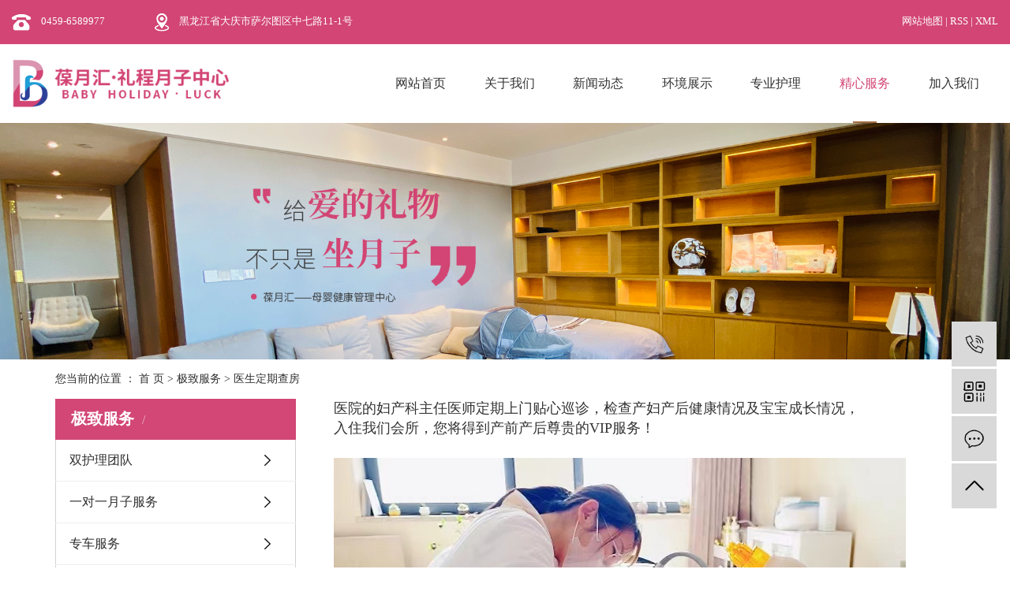

--- FILE ---
content_type: text/html;charset=utf-8
request_url: http://www.dqbyh.com/about_p2/sjysdqcf8b8.html
body_size: 6422
content:
<!DOCTYPE html>
<html lang="zh-CN">
<head>
    <meta charset="utf-8">
    <meta http-equiv="X-UA-Compatible" content="IE=edge">
    <title>医生定期查房-大庆葆月汇礼程母婴服务有限公司</title>
    <meta name="keywords" content="医生定期查房"/>
    <meta name="description" content="医院的妇产科主任医师定期上门贴心巡诊，检查产妇产后健康情况及宝宝成长情况，入住我们会所，您将得到产前产后尊贵的VIP服务！"/>
    <meta name="viewport" content="width=device-width, initial-scale=1, maximum-scale=1, user-scalable=no">
    <link rel="shortcut icon" type="image/x-icon" href="http://www.dqbyh.com/"/>
    <link rel="stylesheet" href="http://www.dqbyh.com/template/default/assets/css/bootstrap.min.css">
    
    <link rel="stylesheet" href="http://www.dqbyh.com/template/default/assets/css/app.css">
    <link rel="stylesheet" href="http://www.dqbyh.com/template/default/assets/css/main.css">
    <script src="http://www.dqbyh.com/template/default/assets/js/jquery.min.js"></script>
    <script>
    var config = {
        homeUrl: 'http://www.dqbyh.com/',
                copyCode: 0,
        isVisitor: 1
    }
</script>
<script src="http://www.dqbyh.com/template/default/assets/js/app.js"></script>
<meta name="baidu-site-verification" content="code-LIOmZ36NKi" />
<meta name="baidu-site-verification" content="code-Co4XW3Qc72" />
<script>
var _hmt = _hmt || [];
(function() {
  var hm = document.createElement("script");
  hm.src = "https://hm.baidu.com/hm.js?0bc765974dafbef5d0d8ab90dda2df16";
  var s = document.getElementsByTagName("script")[0]; 
  s.parentNode.insertBefore(hm, s);
})();
</script>

<script type='text/javascript'>
    (function(m, ei, q, i, a, j, s) {
        m[i] = m[i] || function() {
            (m[i].a = m[i].a || []).push(arguments)
        };
        j = ei.createElement(q),
            s = ei.getElementsByTagName(q)[0];
        j.async = true;
        j.charset = 'UTF-8';
        j.src = 'https://static.meiqia.com/dist/meiqia.js?_=t';
        s.parentNode.insertBefore(j, s);
    })(window, document, 'script', '_MEIQIA');
    _MEIQIA('entId', 216683);
</script></head>
<body>
<div class="xymob-head visible-sm visible-xs">
    <div class="xymob-head-box">
        <div class="xymob-logo">
            <h1><a href="http://www.dqbyh.com/"><img src="http://www.dqbyh.com/data/upload/202407/20240725140400_714.png" /></a></h1>
        </div>
        <div class="xymob-navbtn">
            <span></span>
        </div>
        <div class="xymob-search-btn"><i class="icon-font icon-search"></i></div>
    </div>

    <div class="xymob-menu">
        <div class="xymob-menu-box">
            <ul class="xymob-nav">
                                <li>
                    <a href="/" >网站首页</a>
                                                                                </li>
                                <li>
                    <a href="http://www.dqbyh.com/about_about/" >关于我们</a>
                                                                                                    <div class="xymob-menu-jt"><i class="icon-font icon-down"></i></div>
                            <ul class="xymob-sub-menu">
                                                        <li><a href="http://www.dqbyh.com/about_about/gsjj9f6.html" >公司简介</a></li>
                                                        <li><a href="http://www.dqbyh.com/about_about/qywh383.html" >企业文化</a></li>
                                                        </ul>
                                                                                        </li>
                                <li>
                    <a href="http://www.dqbyh.com/news/" >新闻动态</a>
                                                                                                    <div class="xymob-menu-jt"><i class="icon-font icon-down"></i></div>
                            <ul class="xymob-sub-menu">
                                                        <li><a href="http://www.dqbyh.com/news/gsxw51b/" >公司新闻</a></li>
                                                        <li><a href="http://www.dqbyh.com/news/xyzx2ba/" >行业资讯</a></li>
                                                        <li><a href="http://www.dqbyh.com/news/jszx98d/" >技术资讯</a></li>
                                                        </ul>
                                                                                        </li>
                                <li>
                    <a href="http://www.dqbyh.com/product/" >环境展示</a>
                                                                                                    <div class="xymob-menu-jt"><i class="icon-font icon-down"></i></div>
                            <ul class="xymob-sub-menu">
                                                        <li><a href="http://www.dqbyh.com/product/yygc42/" >月子房</a></li>
                                                        <li><a href="http://www.dqbyh.com/product/chkfqaf6/" >产后康复区</a></li>
                                                        <li><a href="http://www.dqbyh.com/product/etylq05a/" >儿童游乐区</a></li>
                                                        <li><a href="http://www.dqbyh.com/product/hjxqpjb2bf/" >红酒雪茄品鉴吧</a></li>
                                                        <li><a href="http://www.dqbyh.com/product/jsf9d7/" >健身房</a></li>
                                                        <li><a href="http://www.dqbyh.com/product/xsexhq12d/" >全项养护中心</a></li>
                                                        <li><a href="http://www.dqbyh.com/product/xxq15b/" >休闲区</a></li>
                                                        <li><a href="http://www.dqbyh.com/product/yb5d3/" >影吧</a></li>
                                                        <li><a href="http://www.dqbyh.com/product/yyg672/" >游泳馆</a></li>
                                                        </ul>
                                                                                        </li>
                                <li>
                    <a href="http://www.dqbyh.com/about_p1/" >专业护理</a>
                                                                                                    <div class="xymob-menu-jt"><i class="icon-font icon-down"></i></div>
                            <ul class="xymob-sub-menu">
                                                        <li><a href="http://www.dqbyh.com/about_p1/fwb7c.html" >宝宝基础护理</a></li>
                                                        <li><a href="http://www.dqbyh.com/about_p1/bbjkfwff8.html" >宝宝健康服务</a></li>
                                                        <li><a href="http://www.dqbyh.com/about_p1/mmhlcb4.html" >妈妈健康护理</a></li>
                                                        <li><a href="http://www.dqbyh.com/about_p1/mmshhl97c.html" >妈妈生活护理</a></li>
                                                        </ul>
                                                                                        </li>
                                <li>
                    <a href="/about_p2/shltdee0.html" >精心服务<span class="creat"></span></a>
                                                                    <div class="xymob-menu-jt"><i class="icon-font icon-down"></i></div>
                        <ul class="xymob-sub-menu">
                                                        <li><a href="/about_p2/shltdee0.html" >双护理团队</a></li>
                                                        <li><a href="/about_p2/zcfw092.html" >一对一月子服务</a></li>
                                                        <li><a href="/about_p2/zcfw8d9.html" >专车服务</a></li>
                                                        <li><a href="/about_p2/sjysdqcf8b8.html" >医生定期查房</a></li>
                                                        <li><a href="/about_p2/zsxjgj0b3.html" >专属星级管家</a></li>
                                                        <li><a href="/about_p2/fmlstdc10.html" >分娩绿色通道</a></li>
                                                        <li><a href="/about_p2/wfab231.html" >无缝安保</a></li>
                                                    </ul>
                                                            </li>
                                <li>
                    <a href="/about_p4/ppjmd8b.html" >加入我们<span class="creat"></span></a>
                                                                    <div class="xymob-menu-jt"><i class="icon-font icon-down"></i></div>
                        <ul class="xymob-sub-menu">
                                                        <li><a href="/about_p4/ppjmd8b.html" >品牌加盟</a></li>
                                                        <li><a href="/about_p4/jsjm090.html" >技术加盟</a></li>
                                                        <li><a href="/about_p4/tgfw326.html" >托管服务</a></li>
                                                        <li><a href="/about_p4/zpgw7f9.html" >招聘岗位</a></li>
                                                    </ul>
                                                            </li>
                
            </ul>
        </div>
    </div>

    <div class="xymob-search">
        <div class="xymob-search-close-btn"><i class="icon-font icon-close"></i></div>
        <div class="xymob-search-box">
            <form method="get" name="formsearch" id="formsearch" action="http://www.dqbyh.com/search.php">
                <input type="text" name="wd" id="keyword" placeholder="请输入关键词搜索"/>
                <button type="submit" id="s_btn"><i class="icon-font"></i></button>
            </form>
        </div>
        <div class="xymob-seaerch-wz">
            <span>全站搜索</span>
            <a href="http://www.dqbyh.com/search.php?wd=%E5%A4%A7%E5%BA%86%E6%9C%88%E5%AD%90%E4%BC%9A%E6%89%80">大庆月子会所</a><a href="http://www.dqbyh.com/search.php?wd=%E5%A4%A7%E5%BA%86%E6%9C%88%E5%AD%90%E4%B8%AD%E5%BF%83">大庆月子中心</a><a href="http://www.dqbyh.com/search.php?wd=%E5%A4%A7%E5%BA%86%E6%9C%88%E5%AD%90%E4%B8%AD%E5%BF%83%E5%8A%A0%E7%9B%9F">大庆月子中心加盟</a>
        </div>
    </div>
</div>

<div id="header" class="hidden-xs hidden-sm">
    <div class="max_wd1600 clearfix">
        <div class="top_phone fl">
                        <li>
                <img src="http://www.dqbyh.com/data/upload/202008/20200827150617_502.png" alt="0459-6589977" />
                <span>0459-6589977</span>
            </li>
                        <li>
                <img src="http://www.dqbyh.com/data/upload/202008/20200827150633_966.png" alt="黑龙江省大庆市萨尔图区中七路11-1号" />
                <span>黑龙江省大庆市萨尔图区中七路11-1号</span>
            </li>
                    </div>
        <div class="k22 fr">
        
            <a href="http://www.dqbyh.com/sitemap/">
                网站地图
            </a> |
            <a href="http://www.dqbyh.com/rss.xml">RSS</a> |
            <a href="http://www.dqbyh.com/sitemap.xml">XML</a>
                    </div>
    </div>
</div>



<div class="x-header hidden-xs hidden-sm">
    <div class="max_wd1600 clearfix">
                <h1 class="x-logo"><a href="http://www.dqbyh.com/"><img alt="大庆月子会所" src="http://www.dqbyh.com/data/upload/202407/20240725135822_174.png" /></a></h1>
                <ul class="x-menu clearfix">
        <li>
        <a href="/" >网站首页</a>
                                </li>
        <li>
        <a href="http://www.dqbyh.com/about_about/" >关于我们</a>
                                                    <ul class="x-sub-menu">
                                <li><a href="http://www.dqbyh.com/about_about/gsjj9f6.html" >公司简介</a></li>
                                <li><a href="http://www.dqbyh.com/about_about/qywh383.html" >企业文化</a></li>
                                </ul>
                                        </li>
        <li>
        <a href="http://www.dqbyh.com/news/" >新闻动态</a>
                                                    <ul class="x-sub-menu">
                                <li><a href="http://www.dqbyh.com/news/gsxw51b/" >公司新闻</a></li>
                                <li><a href="http://www.dqbyh.com/news/xyzx2ba/" >行业资讯</a></li>
                                <li><a href="http://www.dqbyh.com/news/jszx98d/" >技术资讯</a></li>
                                </ul>
                                        </li>
        <li>
        <a href="http://www.dqbyh.com/product/" >环境展示</a>
                                                    <ul class="x-sub-menu">
                                <li><a href="http://www.dqbyh.com/product/yygc42/" >月子房</a></li>
                                <li><a href="http://www.dqbyh.com/product/chkfqaf6/" >产后康复区</a></li>
                                <li><a href="http://www.dqbyh.com/product/etylq05a/" >儿童游乐区</a></li>
                                <li><a href="http://www.dqbyh.com/product/hjxqpjb2bf/" >红酒雪茄品鉴吧</a></li>
                                <li><a href="http://www.dqbyh.com/product/jsf9d7/" >健身房</a></li>
                                <li><a href="http://www.dqbyh.com/product/xsexhq12d/" >全项养护中心</a></li>
                                <li><a href="http://www.dqbyh.com/product/xxq15b/" >休闲区</a></li>
                                <li><a href="http://www.dqbyh.com/product/yb5d3/" >影吧</a></li>
                                <li><a href="http://www.dqbyh.com/product/yyg672/" >游泳馆</a></li>
                                </ul>
                                        </li>
        <li>
        <a href="http://www.dqbyh.com/about_p1/" >专业护理</a>
                                                    <ul class="x-sub-menu">
                                <li><a href="http://www.dqbyh.com/about_p1/fwb7c.html" >宝宝基础护理</a></li>
                                <li><a href="http://www.dqbyh.com/about_p1/bbjkfwff8.html" >宝宝健康服务</a></li>
                                <li><a href="http://www.dqbyh.com/about_p1/mmhlcb4.html" >妈妈健康护理</a></li>
                                <li><a href="http://www.dqbyh.com/about_p1/mmshhl97c.html" >妈妈生活护理</a></li>
                                </ul>
                                        </li>
        <li>
        <a href="/about_p2/shltdee0.html" >精心服务<span class="creat"></span></a>
                                <ul class="x-sub-menu">
                                <li><a href="/about_p2/shltdee0.html" >双护理团队</a></li>
                                <li><a href="/about_p2/zcfw092.html" >一对一月子服务</a></li>
                                <li><a href="/about_p2/zcfw8d9.html" >专车服务</a></li>
                                <li><a href="/about_p2/sjysdqcf8b8.html" >医生定期查房</a></li>
                                <li><a href="/about_p2/zsxjgj0b3.html" >专属星级管家</a></li>
                                <li><a href="/about_p2/fmlstdc10.html" >分娩绿色通道</a></li>
                                <li><a href="/about_p2/wfab231.html" >无缝安保</a></li>
                            </ul>
                        </li>
        <li>
        <a href="/about_p4/ppjmd8b.html" >加入我们<span class="creat"></span></a>
                                <ul class="x-sub-menu">
                                <li><a href="/about_p4/ppjmd8b.html" >品牌加盟</a></li>
                                <li><a href="/about_p4/jsjm090.html" >技术加盟</a></li>
                                <li><a href="/about_p4/tgfw326.html" >托管服务</a></li>
                                <li><a href="/about_p4/zpgw7f9.html" >招聘岗位</a></li>
                            </ul>
                        </li>
    </ul>
        <div class="x-header-right hidden">
                        <form method="get" name="formsearch" class="clearfix" id="formsearch" action="http://www.dqbyh.com/search.php">
                <input type="submit" id="s_btn" />
                <input type="text" name="wd" id="keyword" placeholder="请输入关键词" />
            </form>

        </div>
    </div>
</div>

<div class="page-banner">
        <img src="http://www.dqbyh.com/data/upload/202509/20250915091855_265.jpg" alt="大庆月子会所">
    </div>


<div class="page-position">
    <div class="container">
        您当前的位置 ：
        
        <a href="http://www.dqbyh.com/">首 页</a>
         > 
        <a href="http://www.dqbyh.com/about_p2/">极致服务</a>
         > 
        <span class="cc">医生定期查房</span>
        
    </div>
</div>


<div class="page-wrap">
    <div class="container">
                
        <div class="page-wrap-left xymob-menu-click">
            <div class="xymob-left-close-btn"><i class="icon-font icon-close"></i></div>
            <div class="xypg-left">
                                <div class="xypg-left-box xypg-left-menu">
                    <div class="xypg-left-title">
                        <h3>
                        极致服务<span></span>
                        </h3>
                    </div>
                    <div class="xypg-left-con">
                        
                        <ul class="xypg-left-nav">
        <li>
        <a href="http://www.dqbyh.com/about_p2/shltdee0.html" >
        双护理团队</a>
        <div class="first-nav-btn"></div>
            </li>
        <li>
        <a href="http://www.dqbyh.com/about_p2/zcfw092.html" >
        一对一月子服务</a>
        <div class="first-nav-btn"></div>
            </li>
        <li>
        <a href="http://www.dqbyh.com/about_p2/zcfw8d9.html" >
        专车服务</a>
        <div class="first-nav-btn"></div>
            </li>
        <li>
        <a href="http://www.dqbyh.com/about_p2/sjysdqcf8b8.html" >
        医生定期查房</a>
        <div class="first-nav-btn"></div>
            </li>
        <li>
        <a href="http://www.dqbyh.com/about_p2/zsxjgj0b3.html" >
        专属星级管家</a>
        <div class="first-nav-btn"></div>
            </li>
        <li>
        <a href="http://www.dqbyh.com/about_p2/fmlstdc10.html" >
        分娩绿色通道</a>
        <div class="first-nav-btn"></div>
            </li>
        <li>
        <a href="http://www.dqbyh.com/about_p2/wfab231.html" >
        无缝安保</a>
        <div class="first-nav-btn"></div>
            </li>
    </ul>                        
                    </div>
                </div>

                                                <div class="xypg-left-box xypg-left-news">
                    <div class="xypg-left-title">
                        <h3>新闻资讯<span>News</span></h3>
                    </div>
                    <div class="xypg-left-con">
                        <ul class="latest-news">
                                                        <li><a href="http://www.dqbyh.com/news/446.html" title="葆月汇·礼程月子中心免费开设为期14天的月嫂培训班">葆月汇·礼程月子中心免费开设为期14天的月嫂培训班</a></li>
                                                        <li><a href="http://www.dqbyh.com/news/447.html" title="产后怎样调理身体比较好">产后怎样调理身体比较好</a></li>
                                                        <li><a href="http://www.dqbyh.com/news/448.html" title="产后腰酸腿疼怎么办">产后腰酸腿疼怎么办</a></li>
                                                        <li><a href="http://www.dqbyh.com/news/449.html" title="预防产后腰疼腿疼的方法">预防产后腰疼腿疼的方法</a></li>
                                                        <li><a href="http://www.dqbyh.com/news/450.html" title="产后修复体操的做法">产后修复体操的做法</a></li>
                                                        <li><a href="http://www.dqbyh.com/news/451.html" title="产后修复吃什么好">产后修复吃什么好</a></li>
                                                    </ul>
                    </div>
                </div>

                                                                <div class="xypg-left-box xypg-left-keys">
                    <div class="xypg-left-title">
                        <h3>热门关键词<span>Keywords</span></h3>
                    </div>
                    <div class="xypg-left-con">
                        <ul class="hot-keys">
                                                        <li><a href="http://www.dqbyh.com/tag/黑龙江坐月子哪家好" title="黑龙江坐月子哪家好">黑龙江坐月子哪家好</a></li>
                                                        <li><a href="http://www.dqbyh.com/tag/大庆小儿推拿中心" title="大庆小儿推拿中心">大庆小儿推拿中心</a></li>
                                                        <li><a href="http://www.dqbyh.com/tag/大庆坐月子中心" title="大庆坐月子中心">大庆坐月子中心</a></li>
                                                        <li><a href="http://www.dqbyh.com/tag/大庆妈妈课堂哪家好" title="大庆妈妈课堂哪家好">大庆妈妈课堂哪家好</a></li>
                                                        <li><a href="http://www.dqbyh.com/tag/大庆托管中心" title="大庆托管中心">大庆托管中心</a></li>
                                                        <li><a href="http://www.dqbyh.com/tag/大庆坐月子哪家好" title="大庆坐月子哪家好">大庆坐月子哪家好</a></li>
                                                        <li><a href="http://www.dqbyh.com/tag/黑龙江吸奶器出租" title="黑龙江吸奶器出租">黑龙江吸奶器出租</a></li>
                                                        <li><a href="http://www.dqbyh.com/tag/黑龙江托管哪家好" title="黑龙江托管哪家好">黑龙江托管哪家好</a></li>
                                                        <li><a href="http://www.dqbyh.com/tag/大庆早教中心" title="大庆早教中心">大庆早教中心</a></li>
                                                        <li><a href="http://www.dqbyh.com/tag/大庆私密护理哪家好" title="大庆私密护理哪家好">大庆私密护理哪家好</a></li>
                                                        <li><a href="http://www.dqbyh.com/tag/大庆月子中心加盟" title="大庆月子中心加盟">大庆月子中心加盟</a></li>
                                                        <li><a href="http://www.dqbyh.com/tag/大庆新生儿照中心" title="大庆新生儿照中心">大庆新生儿照中心</a></li>
                                                    </ul>
                    </div>
                </div>
                
                <div class="xypg-left-box xypg-left-contact">
                    <div class="xypg-left-title">
                        <h3>联系我们<span>Contact Us</span></h3>
                    </div>
                    <div class="xypg-left-con">
                        <div class="page-wrap-contact">
                            <h4>大庆葆月汇礼程母婴服务有限公司</h4>
                            <p style="white-space: normal; line-height: 1.5em;"><span style="font-size: 16px; font-family: arial, helvetica, sans-serif;">联系方式：葛文佳</span></p><p style="white-space: normal; line-height: 1.5em;"><span style="font-size: 16px; font-family: arial, helvetica, sans-serif;">13604672565&nbsp; &nbsp;&nbsp;</span></p><p style="white-space: normal; line-height: 1.5em;"><span style="font-size: 16px; font-family: arial, helvetica, sans-serif;">0459-6589977&nbsp; &nbsp;</span></p><p style="white-space: normal; line-height: 1.5em;"><span style="font-size: 16px; font-family: arial, helvetica, sans-serif;">0459-6589988</span></p><p style="white-space: normal; line-height: 1.5em;"><span style="font-size: 16px; font-family: arial, helvetica, sans-serif;">邮箱：461974028@qq.com</span></p><p style="white-space: normal; line-height: 1.5em;"><span style="font-size: 16px; font-family: arial, helvetica, sans-serif;">网址：www.dqbyh.com</span></p><p style="white-space: normal; line-height: 1.5em;"><span style="font-size: 16px; font-family: arial, helvetica, sans-serif;">地址：黑龙江省大庆市萨尔图区中七路11-1号</span></p>
                        </div>
                    </div>
                </div>

                <div class="page-message-img">
                    <a href="http://www.dqbyh.com/inquiry/"><img src="http://www.dqbyh.com/data/upload/202112/20211223131301_321.jpg" alt=""></a>
                </div>
            </div>
        </div>
        

                
        <div class="page-wrap-right">
            <div class="xypg-right-content">
                
                <p><span style="color: rgb(51, 51, 51); font-family: 宋体, SimSun; font-size: 18px; background-color: rgb(255, 255, 255);">医院的妇产科主任医师定期上门贴心巡诊，检查产妇产后健康情况及宝宝成长情况，</span></p><p><span style="color: rgb(51, 51, 51); font-family: 宋体, SimSun; font-size: 18px; background-color: rgb(255, 255, 255);">入住我们会所，您将得到产前产后尊贵的VIP服务！</span></p><p><span style="color: rgb(51, 51, 51); font-family: 宋体, SimSun; font-size: 18px; background-color: rgb(255, 255, 255);"><br/></span></p><p><img src="/data/upload/202111/1636964613193048.jpg" title="1636964613193048.jpg" alt="4.jpg"/></p>
                
            </div>
                    </div>
        

                
        <div class="page-mob-tool">
            <ul>
                <li class="xymob-page-navbtn"><i class="icon-font icon-dots-horizontal"></i></li>
                <li class="xymob-page-backtop"><i class="icon-font icon-top"></i></li>
            </ul>
        </div>
        
    </div>
</div>


<div class="x-layout">
	<div class="max_wd1600 clearfix">
		<div class="row">
			<div class="col-md-3 col-sm-12 hidden-sm hidden-xs">
				<div class="x-layout-logo"><img src="http://www.dqbyh.com/data/upload/202407/20240725140123_651.png" alt=""></div>
				<div class="x-layout-desc">
					<form method="get" name="formsearch" class="clearfix" id="formsearch2" action="http://www.dqbyh.com/search.php">
						<input type="text" name="wd" id="keyword" placeholder="请输入搜索关键词" />
						<input type="submit" id="s_btn" value="" />
					</form>
				</div>
			</div>

			<div class="col-md-5 col-md-offset-0 col-sm-12 hidden-xs">
				<div class="x-layout-menu clearfix">
					<dl>
						<dt>关于我们</dt>
												<dd>
							<a href="http://www.dqbyh.com/about_about/gsjj9f6.html">
								公司简介
							</a>
						</dd>
												<dd>
							<a href="http://www.dqbyh.com/about_about/qywh383.html">
								企业文化
							</a>
						</dd>
											</dl>
					<dl>
						<dt>环境展示</dt>
												<dd>
							<a href="http://www.dqbyh.com/product/yygc42/">
								月子房
							</a>
						</dd>
												<dd>
							<a href="http://www.dqbyh.com/product/chkfqaf6/">
								产后康复区
							</a>
						</dd>
												<dd>
							<a href="http://www.dqbyh.com/product/etylq05a/">
								儿童游乐区
							</a>
						</dd>
												<dd>
							<a href="http://www.dqbyh.com/product/hjxqpjb2bf/">
								红酒雪茄品鉴吧
							</a>
						</dd>
												<dd>
							<a href="http://www.dqbyh.com/product/jsf9d7/">
								健身房
							</a>
						</dd>
												<dd>
							<a href="http://www.dqbyh.com/product/xsexhq12d/">
								全项养护中心
							</a>
						</dd>
												<dd>
							<a href="http://www.dqbyh.com/product/xxq15b/">
								休闲区
							</a>
						</dd>
												<dd>
							<a href="http://www.dqbyh.com/product/yb5d3/">
								影吧
							</a>
						</dd>
												<dd>
							<a href="http://www.dqbyh.com/product/yyg672/">
								游泳馆
							</a>
						</dd>
											</dl>
					<dl>
						<dt>专业护理</dt>
												<dd>
							<a href="http://www.dqbyh.com/about_p1/fwb7c.html">
								宝宝基础护理
							</a>
						</dd>
												<dd>
							<a href="http://www.dqbyh.com/about_p1/bbjkfwff8.html">
								宝宝健康服务
							</a>
						</dd>
												<dd>
							<a href="http://www.dqbyh.com/about_p1/mmhlcb4.html">
								妈妈健康护理
							</a>
						</dd>
												<dd>
							<a href="http://www.dqbyh.com/about_p1/mmshhl97c.html">
								妈妈生活护理
							</a>
						</dd>
											</dl>
					<dl>
						<dt>极致服务</dt>
												<dd>
							<a href="http://www.dqbyh.com/about_p2/shltdee0.html">
								双护理团队
							</a>
						</dd>
												<dd>
							<a href="http://www.dqbyh.com/about_p2/zcfw092.html">
								一对一月子服务
							</a>
						</dd>
												<dd>
							<a href="http://www.dqbyh.com/about_p2/zcfw8d9.html">
								专车服务
							</a>
						</dd>
												<dd>
							<a href="http://www.dqbyh.com/about_p2/sjysdqcf8b8.html">
								医生定期查房
							</a>
						</dd>
												<dd>
							<a href="http://www.dqbyh.com/about_p2/zsxjgj0b3.html">
								专属星级管家
							</a>
						</dd>
												<dd>
							<a href="http://www.dqbyh.com/about_p2/fmlstdc10.html">
								分娩绿色通道
							</a>
						</dd>
												<dd>
							<a href="http://www.dqbyh.com/about_p2/wfab231.html">
								无缝安保
							</a>
						</dd>
											</dl>
				</div>
			</div>

			<div class="col-md-3 col-sm-12 foot_lian">
				<dt>联系方式</dt>
				<div class="x-layout-contact">
					<p style="white-space: normal;"><strong>0459-6589977</strong></p><p><strong>0459-6589988</strong></p><p>地址：黑龙江省大庆市萨尔图区中七路11-1号</p>
				</div>
			</div>

			<div class="col-md-1 col-md-offset-0 col-sm-12 hidden-xs">
				<div class="x-layout-ewm">
					<img src="http://www.dqbyh.com/data/upload/202010/20201012094005_838.png" alt="">
					<p>
						扫码咨询
					</p>
				</div>
			</div>
		</div>

	

	</div>
</div>



<div class="x-footer">
	<div class="max_wd1600 clearfix">
				<div class="x-copyright">Copyright ©
			大庆葆月汇礼程母婴服务有限公司All rights reserved 备案号：
			<a href="http://beian.miit.gov.cn/" target="_blank">黑ICP备2025047975号</a>
						主要从事于
			<a href="http://www.dqbyh.com/search.php?wd=大庆月子会所">大庆月子会所</a>,<a href="http://www.dqbyh.com/search.php?wd=大庆月子中心">大庆月子中心</a>,<a href="http://www.dqbyh.com/search.php?wd=大庆月子中心加盟">大庆月子中心加盟</a>
			, 欢迎来电咨询！
			<span class="jszc">服务支持：<a href="" target='_blank'></a></span><br>
			       		</div>



	</div>
</div>

<!-- 右侧客服 -->
<!-- 侧边工具栏 -->
<div id="toolbar">
    <ul>
                <li><a href="javascript:;">
            <span class="icon-font icon-phone"></span>
            <span class="wz">13604672565</span>
        </a></li>
        <li class="ewm">
            <span class="icon-font icon-ewm"></span>
                        <div class="ewm-box"><img src="http://www.dqbyh.com/data/upload/202010/20201012093859_424.png" alt="二维码" /></div>
                    </li>
        <li><a href="http://www.dqbyh.com/inquiry/">
            <span class="icon-font icon-message"></span>
            <span class="wz">在线留言</span>
        </a></li>
        <li class="backtop"><span class="icon-font icon-top"></span></li>
    </ul>
</div>

<script>
    $(function () {
        // 返回顶部
        app.backTop("#toolbar .backtop",300);
        var imgUrl = 'http://www.dqbyh.com/';
        if($(".ewm-box img").attr('src') == imgUrl ) {
            $(".ewm-box").remove();
        }
    })
</script>
<script src="http://www.dqbyh.com/template/default/assets/js/main.js"></script>



<script>
    // window.onload = function() {
    //     $(".x-menu li a[href='"+$('.xypg-left-nav li.clicked a').attr('href')+"']").parents('li').addClass('active').siblings('li').removeClass('active');
    // }
</script>
</body>
</html>


--- FILE ---
content_type: text/css
request_url: http://www.dqbyh.com/template/default/assets/css/app.css
body_size: 83355
content:
@charset "UTF-8";
body {
    overflow-x: hidden;
    font-family: "Microsoft YaHei";
}

ul {
    padding: 0;
    margin: 0;
}

ul li {
    list-style: none;
}

a {
    color: #337ab7;
    text-decoration: none;
}

h1,
h2,
h3,
h4,
h5 {
    margin: 0;
}

a:focus,
a:hover {
    color: #23527c;
    text-decoration: none;
}

a:focus {
    outline: none;
    outline-offset: -2px;
}

.hot-keys:after,
.xypg-download-list .download-title:after,
.xypg-download-list .download-item:after,
.xypg-download-list .download-item .download-item-span:after,
.xypg-job-list .job-title:after,
.xypg-job-list .job-item:after,
.xypg-job-list .job-item .job-item-span:after,
.xypg-detail-info-bar:after,
.xypg-detail-info-bar .xypg-file-down .file-down-list li:after,
.xypg-detail-pn div:after,
.xypg-detail-file-dwon:after,
.product-detail-tab .product-detail-tabli:after,
.tag-list-product .tag-wz .tab-fenli:after {
    content: "";
    display: table;
    clear: both;
}

.x-header-right .x-login .username,
.x-product-list li h3,
.x-case-item .wz h3,
.x-news-top h3,
.x-news-list li a,
.latest-news li a,
.hot-keys li a,
.xypg-left-nav>li>a,
.xypg-left-nav .xypg-left-subnav>li>a,
.xypg-left-nav .xypg-left-threenav>li>a,
.xypg-product-list li h3 a,
.xypg-case-list li h3 a,
.xypg-news-list li .tit h3,
.xypg-album-cate li .album-title,
.xypg-album-list li h3,
.xypg-download-list .download-item .download-item-span.download-item-first,
.xypg-download-list .download-item .download-item-span .download-item-con,
.xypg-job-list .job-item .job-item-span .job-item-con,
.xypg-detail-info-bar .xypg-file-down .file-down-list li .list-con p,
.xypg-detail-pn div a,
.relate-product-slick .owl-item p,
.relate-news-list li a,
.xypg-jod-detail .job-detail-title,
.cover-item .item-first .wz h3,
.cover-item .item-list h4,
.tag-list-product .tag-wz h1,
.tag-list-product .tag-wz .tab-fenli p {
    text-overflow: ellipsis;
    white-space: nowrap;
    overflow: hidden;
}

.x-banner .owl-carousel .banner-item a,
.x-product-list li .img,
.x-case-item .img,
.x-news-img,
.page-banner,
.xypg-product-list li .img,
.xypg-case-list li .img,
.relate-product-slick .owl-item .img,
.x-logo a,
.x-layout-logo,
.x-layout-ewm img,
.page-message-img {
    font-size: 0;
}

.x-banner .owl-carousel .banner-item a img,
.x-product-list li .img img,
.x-case-item .img img,
.x-news-img img,
.page-banner img,
.xypg-product-list li .img img,
.xypg-case-list li .img img,
.relate-product-slick .owl-item .img img {
    width: 100%;
}

.x-logo a img,
.x-layout-logo img,
.x-layout-ewm img img,
.page-message-img img {
    max-width: 100%;
}

.x-product-list li .img,
.x-case-item .img,
.x-news-img,
.xypg-product-list li .img,
.xypg-case-list li .img,
.relate-product-slick .owl-item .img {
    overflow: hidden;
}

.x-product-list li .img img,
.x-case-item .img img,
.x-news-img img,
.xypg-product-list li .img img,
.xypg-case-list li .img img,
.relate-product-slick .owl-item .img img {
    -webkit-transition: all .5s ease;
    transition: all .5s ease;
}

.x-product-list li .img:hover img,
.x-case-item .img:hover img,
.x-news-img:hover img,
.xypg-product-list li .img:hover img,
.xypg-case-list li .img:hover img,
.relate-product-slick .owl-item .img:hover img {
    -webkit-transform: scale(1.1);
    transform: scale(1.1);
}

.container-fluid {
    padding: 0 8.33333333%;
}

@media (max-width: 768px) {
    body {
        padding-top: 60px;
    }
}

.icon-font {
    position: relative;
}

.icon-font:after {
    content: "";
    width: 30px;
    height: 30px;
    background-image: url(../images/icon_spirit.png);
    background-repeat: no-repeat;
    position: absolute;
    left: calc(50% - 15px);
    top: calc(50% - 15px);
}

.n-loading .n-icon {
    background: url("../images/loading.gif") 0 center no-repeat !important;
}

.n-default .msg-wrap .n-icon {
    background-image: url("../images/validator_default.png") !important;
}

.n-simple .msg-wrap .n-icon {
    background-image: url("../images/validator_simple.png") !important;
}

.n-yellow .msg-wrap .n-icon {
    background-image: url("../images/validator_simple.png") !important;
}


/*手机端头部*/

.xymob-head {
    position: fixed;
    top: 0;
    z-index: 999999;
    left: 0;
    right: 0;
    background: #151515;
}

.xymob-head-box {
    position: relative;
    height: 60px;
}

.xymob-head-box .xymob-logo {
    position: absolute;
    left: 0;
    right: 0;
    bottom: 0;
    top: 0;
    margin: auto;
    width: 70%;
    height: 30px;
    text-align: center;
}

.xymob-head-box .xymob-logo h1,
.xymob-head-box .xymob-logo a {
    display: inline;
    font-size: 0;
}

.xymob-head-box .xymob-logo img {
    height: 25px;
}

.xymob-navbtn {
    position: absolute;
    z-index: 9;
    top: 0;
    bottom: 0;
    right: 0;
    left: 0;
    margin: auto 0 auto 27px;
    width: 30px;
    height: 20px;
}

.xymob-navbtn span,
.xymob-navbtn:after,
.xymob-navbtn:before {
    display: block;
    height: 2px;
    width: 100%;
    background: #fff;
    -webkit-transition: all .5s;
    transition: all .5s;
}

.xymob-navbtn span {
    margin: 7px 0;
}

.xymob-navbtn:after,
.xymob-navbtn:before {
    content: '';
    -webkit-transform-origin: 7.5%;
    transform-origin: 7.5%;
}

.xymob-navbtn.clicked span {
    -webkit-transform: translateX(-100%);
    transform: translateX(-100%);
    opacity: 0;
}

.xymob-navbtn.clicked:after {
    -webkit-transform: rotate(-45deg);
    transform: rotate(-45deg);
}

.xymob-navbtn.clicked:before {
    -webkit-transform: rotate(45deg);
    transform: rotate(45deg);
}

.xymob-search-btn {
    position: absolute;
    z-index: 9;
    right: 0;
    top: 0;
    bottom: 0;
    width: 14%;
    text-align: center;
    line-height: 60px;
}

.xymob-search-btn .icon-font {
    display: block;
    width: 100%;
    height: 100%;
}

.xymob-search-btn .icon-font:after {
    background-position: -30px -210px;
}

.xymob-menu {
    display: none;
    position: absolute;
    z-index: 9999;
    left: 0;
    right: 0;
    height: 100vh;
    background: #151515;
    padding: 0 10%;
}

.xymob-menu .xymob-menu-box {
    height: 100vh;
    overflow: auto;
    padding-bottom: 80px;
}

.xymob-nav>li {
    border-bottom: 1px solid #2b2b2b;
    position: relative;
}

.xymob-nav>li>a {
    display: block;
    line-height: 50px;
    font-size: 16px;
    color: #ffffff;
}

.xymob-nav .xymob-menu-jt {
    position: absolute;
    width: 20%;
    height: 50px;
    line-height: 50px;
    right: 0;
    top: 0;
    text-align: center;
    z-index: 9;
}

.xymob-nav .xymob-menu-jt .icon-font {
    display: block;
    width: 100%;
    height: 100%;
}

.xymob-nav .xymob-menu-jt .icon-font:after {
    background-position: -30px -240px;
}

.xymob-nav .xymob-menu-jt.clicked .icon-font:after {
    background-position: -30px -270px;
}

.xymob-nav .xymob-sub-menu {
    background: #1E1E1E;
    display: none;
}

.xymob-nav .xymob-sub-menu>li {
    border-top: 1px dashed #2b2b2b;
}

.xymob-nav .xymob-sub-menu>li>a {
    display: block;
    font-size: 14px;
    color: rgba(255, 255, 255, 0.8);
    line-height: 40px;
    text-indent: 2em;
}

.xymob-dlbtn {
    margin-top: 40px;
}

.xymob-dlbtn a {
    text-align: center;
    display: block;
    width: 100%;
    height: 40px;
    line-height: 40px;
    background: #d24775;
    color: #fff;
    font-size: 16px;
    border-radius: 5px;
}

.xymob-dlbtn a i {
    display: inline-block;
    vertical-align: middle;
    width: 30px;
    height: 30px;
    margin-right: 5px;
}

.xymob-dlbtn a .icon-dl:after {
    background-position: -30px -540px;
}

.xymob-dlbtn a .icon-pn:after {
    background-position: -30px -600px;
}

.xymob-dlbtn a .icon-tc:after {
    background-position: -30px -570px;
}

.xymob-dlbtn .zx-btn {
    margin-top: 10px;
    background: none;
    border: 1px solid #fff;
}

.xymob-search {
    position: fixed;
    z-index: 99999;
    left: 100%;
    bottom: 0;
    top: 0;
    width: 100%;
    background: #151515;
    padding: 15px 15% 0 15%;
    -webkit-transition: all .5s;
    transition: all .5s;
}

.xymob-search .xymob-search-close-btn {
    position: absolute;
    top: 27px;
    left: 30px;
    width: 30px;
    height: 30px;
    text-align: center;
    line-height: 30px;
}

@media (max-width: 420px) {
    .xymob-search .xymob-search-close-btn {
        left: 15px;
    }
}

.xymob-search .xymob-search-close-btn i {
    width: 100%;
    height: 100%;
    display: block;
}

.xymob-search .xymob-search-close-btn i:after {
    background-position: -30px -300px;
}

.xymob-search .xymob-search-box {
    height: 50px;
    border-bottom: 2px solid #2d2d2d;
}

.xymob-search .xymob-search-box input[type="text"] {
    width: 80%;
    float: left;
    background: none;
    border: none;
    outline: none;
    color: rgba(255, 255, 255, 0.3);
    font-family: "Microsoft YaHei";
    font-size: 16px;
    height: 50px;
}

.xymob-search .xymob-search-box #s_btn {
    width: 20%;
    height: 50px;
    outline: none;
    border: none;
    cursor: pointer;
    font-size: 0;
    background: none;
    border: none;
}

.xymob-search .xymob-search-box #s_btn .icon-font {
    display: block;
    width: 100%;
    height: 100%;
}

.xymob-search .xymob-search-box #s_btn .icon-font:after {
    background-position: -30px -210px;
}

.xymob-search .xymob-seaerch-wz span,
.xymob-search .xymob-seaerch-wz a {
    display: block;
    font-size: 14px;
    color: rgba(255, 255, 255, 0.9);
    line-height: 45px;
    border-bottom: 1px solid #2b2b2b;
}

.xymob-search.clicked {
    left: 0;
}

.x-header {
    background: #ffffff;
    /*padding: 1.30208333% 0;*/
}

.x-logo {
    float: left;
    width: 22%;
    line-height: 100px;
}

.x-logo a {
    display: block;
}

.x-header-right {
    float: right;
    width: 25%;
    text-align: right;
}

.x-header-right #formsearch,
.x-header-right .x-login {
    display: inline-block;
    vertical-align: middle;
}

.x-header-right #formsearch {
    width: calc(100% - 100px);
    position: relative;
}

.x-header-right #formsearch:before {
    content: '|';
    position: absolute;
    left: 36px;
    top: 5px;
}

.x-header-right #formsearch #s_btn {
    float: left;
    outline: none;
    border: none;
    width: 35px;
    height: 30px;
    font-size: 0;
    background-image: url(../images/icon_spirit.png);
    background-color: transparent;
    background-repeat: no-repeat;
    background-position: 0 -210px;
}

.x-header-right #formsearch #keyword {
    float: left;
    background: none;
    outline: none;
    border: none;
    width: calc(100% - 35px);
    color: rgba(0, 0, 0, 0.8);
    margin-top: 5px;
    height: 20px;
    padding-left: 10px;
}

.x-header-right .x-login {
    font-size: 14px;
    color: #000000;
    line-height: 1.6;
    line-height: 30px;
}

.x-header-right .x-login .username {
    max-width: 75px;
    vertical-align: -10px;
    display: inline-block;
}

.x-header-right .x-login a {
    color: #000;
}

.x-header-right .x-login a:hover {
    color: #d24775;
}


/* 扥路 */

.xa-login {
    position: absolute;
    width: 50%;
    text-align: right;
    top: 0;
    right: 8.33333333%;
}


/* 导航样式 */


/* 导航样式 */

.x-menu {
    width: auto;
    float: right;
}

.x-menu>li {
    float: left;
    position: relative;
    margin: 0 1.1vw;
}

.x-menu>li>a {
    display: block;
    padding: 0 .8vw;
    font-size: 16px;
    color: #333333;
    line-height: 100px;
}

.x-menu>li>a:hover {
    color: #d24574;
    background: url(../images/nav_bg.png) no-repeat center bottom;
}

.x-menu>li.active>a {
    color: #d24574;
    background: url(../images/nav_bg.png) no-repeat center bottom;
}

.x-menu>li:after {
    content: '';
    position: absolute;
    z-index: 100;
    width: 100%;
    left: 0;
    height: 40px;
    opacity: 0;
    top: 100%;
}

.x-menu>li:hover .x-sub-menu {
    opacity: 1;
    visibility: visible;
    -webkit-transform: translateY(0);
    transform: translateY(0);
}

.x-sub-menu {
    position: absolute;
    z-index: 99;
    width: 150%;
    left: -25%;
    top: 110px;
    background: #fff;
    border-radius: 5px;
    padding: 10px 0;
    opacity: 0;
    visibility: hidden;
    -webkit-transform: translateY(20px);
    transform: translateY(20px);
    -webkit-transition: all .5s ease;
    transition: all .5s ease;
}

.x-sub-menu>li>a {
    display: block;
    text-align: center;
    line-height: 2;
    font-size: 14px;
    color: #333;
    line-height: 1.5;
    padding: .5em;
}

.x-sub-menu>li>a:hover {
    background: #e9eaeb;
}

.x-sub-menu:after {
    content: '';
    width: 0;
    height: 0;
    line-height: 0;
    font-size: 0;
    overflow: hidden;
    border-width: 10px;
    cursor: pointer;
    border-style: dashed dashed solid dashed;
    border-color: transparent transparent #fff transparent;
    border-top: none;
    position: absolute;
    top: -10px;
    left: 50%;
    margin-left: -10px;
    z-index: 99;
}


/* 首页banner样式 */

.x-banner .owl-carousel {
    position: relative;
}

.x-banner .owl-carousel .banner-item a {
    display: block;
}

.x-banner .owl-carousel .owl-nav .owl-prev {
    left: 0;
}

.x-banner .owl-carousel .owl-nav .owl-next {
    right: 0;
}

.x-banner .owl-carousel .owl-nav button.owl-prev,
.x-banner .owl-carousel .owl-nav button.owl-next {
    outline: none;
    position: absolute;
    top: 50%;
    z-index: 9999;
    background: #424246;
    height: 65px;
    width: 50px;
    margin-top: -32.5px;
    border-radius: 0;
    -webkit-transition: all .5s ease;
    transition: all .5s ease;
}

.x-banner .owl-carousel .owl-nav button.owl-prev:hover,
.x-banner .owl-carousel .owl-nav button.owl-next:hover {
    background: #d24775;
}

.x-banner .owl-carousel .owl-nav .icon-font {
    display: block;
    width: 100%;
    height: 100%;
}

.x-banner .owl-carousel .owl-nav .icon-left-arrow:after {
    background-position: -34px -180px;
}

.x-banner .owl-carousel .owl-nav .icon-right-arrow:after {
    background-position: -26px -480px;
}

@media (max-width: 990px) {
    .x-banner .owl-carousel .owl-nav button.owl-prev,
    .x-banner .owl-carousel .owl-nav button.owl-next {
        height: 40px;
        width: 30px;
        margin-top: -20px;
    }
    .x-banner .owl-carousel .owl-nav .iconfont {
        font-size: 20px;
    }
}

.x-banner .owl-carousel .owl-dots {
    position: absolute;
    z-index: 999;
    left: 0;
    width: 100%;
    text-align: center;
    font-size: 0;
    bottom: 5%;
}

.x-banner .owl-carousel .owl-dots button.owl-dot {
    display: inline-block;
    vertical-align: middle;
    font-size: 14px;
    margin: 0 1em;
    outline: none;
    background: #e6b7c9;
    border-radius: 50%;
    width: 1em;
    height: 1em;
}

.x-banner .owl-carousel .owl-dots button.owl-dot:hover {
    background: #d24574;
}

.x-banner .owl-carousel .owl-dots button.owl-dot.active {
    background: #d24574;
}

@media (max-width: 990px) {
    .x-banner .owl-carousel .owl-dots button.owl-dot {
        font-size: 12px;
    }
}

.x-about {
    background: #ffffff;
    padding: 6.25% 0;
}

@media (min-width: 990px) {
    .x-about .x-title {
        float: left;
        width: 32.5%;
    }
}

.x-title {
    color: #000;
    position: relative;
}

.x-title p {
    text-transform: uppercase;
    font-size: 12px;
    color: inherit;
    line-height: 1.6;
    opacity: .7;
    margin-bottom: 0;
}

.x-title h3 {
    font-size: 26px;
    color: inherit;
    line-height: 1.3;
    margin-top: 1em;
}

.x-title h3 span {
    display: block;
}

.x-title a {
    position: absolute;
    bottom: 0;
    right: 0;
    border: 1px solid #000;
    width: 35px;
    height: 35px;
    line-height: 35px;
    text-align: center;
}

.x-title a:hover {
    background: #000;
}

.x-title a:hover .icon-add:after {
    background-position: -30px -450px;
}

.x-title .icon-add {
    width: 100%;
    height: 100%;
    display: block;
}

.x-title .icon-add:after {
    background-position: 0 -450px;
}

@media (max-width: 1024px) {
    .x-title h3 {
        font-size: 20px;
    }
    .x-title a {
        width: 30px;
        height: 30px;
        line-height: 30px;
    }
}

.x-title.white {
    color: #fff;
}

.x-title.white a {
    border: 1px solid #fff;
    background: transparent;
    opacity: .8;
}

.x-title.white a .icon-font:after {
    background-position: -30px -450px;
}

.x-title.white a:hover {
    background: #fff;
}

.x-title.white a:hover .icon-font:after {
    background-position: 0 -450px;
}

@media (min-width: 990px) {
    .x-about-box {
        overflow: hidden;
    }
}

@media (min-width: 990px) {
    .x-about-left {
        width: 37.38317757%;
        border-right: 1px solid #e3e3e3;
        padding-right: 2.80373832%;
        float: left;
    }
}

.x-about-left>p {
    font-size: 16px;
    color: #000;
    line-height: 1.6;
    margin-bottom: 1em;
}

.x-about-left ul {
    font-size: 0;
}

.x-about-left ul li {
    display: inline-block;
    width: 33.33333%;
    vertical-align: middle;
}

.x-about-left ul li h3 {
    font-size: 40px;
    color: #d24775;
    line-height: 1.6;
}

@media (max-width: 1366px) {
    .x-about-left ul li h3 {
        font-size: 30px;
    }
}

.x-about-left ul li p {
    font-size: 16px;
    color: rgba(0, 0, 0, 0.9);
    line-height: 1.6;
    margin-bottom: 0;
}

@media (max-width: 1024px) {
    .x-about-left>p {
        font-size: 14px;
    }
    .x-about-left ul li h3 {
        font-size: 20px;
    }
    .x-about-left ul li p {
        font-size: 14px;
    }
}

.x-about-right {
    font-size: 13px;
    color: rgba(0, 0, 0, 0.9);
    line-height: 1.846;
}

@media (min-width: 990px) {
    .x-about-right {
        overflow: hidden;
        padding-left: 4.6728972%;
    }
}

.x-about-right strong {
    display: block;
    font-size: 16px;
    color: #000;
    line-height: 1.6;
    margin-bottom: 1.1em;
    font-weight: normal;
}

.x-about-right p {
    margin-bottom: 0;
}

@media (max-width: 1024px) {
    .x-about-right {
        font-size: 12px;
    }
    .x-about-right strong {
        font-size: 14px;
        color: #000;
        line-height: 1.6;
        margin-bottom: 10px;
    }
}

.x-product {
    padding: 4.16666667% 0 3.125%;
    background: #fff url(../images/pro_bg.jpg) repeat-x;
    background: -webkit-gradient(linear, left top, left bottom, color-stop(30%, #f0f0f0), color-stop(30%, #fff), to(#fff));
    background: linear-gradient(to bottom, #f0f0f0 30%, #fff 30%, #fff 100%);
}

.x-product-list {
    font-size: 0;
    margin: 3.125% -12px 0 -12px;
}

.x-product-list li {
    display: inline-block;
    vertical-align: top;
    width: calc(25% - 24px);
    margin: 0 12px 45px 12px;
}

.x-product-list li h3 {
    border: 1px solid transparent;
    border-top: none;
    font-size: 16px;
    color: #000;
    line-height: 1;
    padding: 2.2em 0;
    -webkit-transition: all .5s ease;
    transition: all .5s ease;
}

.x-product-list li:hover h3 {
    border-color: #e5e5e5;
    padding-left: .5em;
    padding-right: .5em;
    color: #d24775;
}

@media (max-width: 1024px) {
    .x-product-list li {
        margin-bottom: 20px;
    }
    .x-product-list li h3 {
        font-size: 14px;
        padding: 1em 0;
    }
}

.x-case {
    padding: 4.16666667% 0 5.20833333%;
    background: #fff url(../images/case_bg.jpg) repeat-x;
    background: -webkit-gradient(linear, left top, left bottom, color-stop(45%, #d24775), color-stop(45%, #fff), to(#fff));
    background: linear-gradient(to bottom, #d24775 45%, #fff 45%, #fff 100%);
}

.x-case-list {
    margin-top: 2.5%;
    margin-left: 13.75%;
}

@media (max-width: 1024px) {
    .x-case-list {
        margin-left: 6.25%;
    }
}

.x-case-item {
    padding: 0 1px;
    background: #fff;
}

.x-case-item a {
    display: block;
    padding: 10px 20px 40px 20px;
    border: 1px solid transparent;
}

.x-case-item .wz {
    margin-top: 30px;
}

.x-case-item .wz h3 {
    font-size: 20px;
    color: #000;
    line-height: 1.6;
    margin-bottom: .6em;
}

.x-case-item .wz p {
    font-size: 14px;
    color: #000;
    line-height: 1.6;
    font-weight: 100;
    margin-bottom: 2em;
}

.x-case-item .wz span {
    display: block;
}

.x-case-item .wz .icon-right-arrow {
    display: block;
    width: 25px;
    height: 25px;
    border: 1px solid #b0b3b8;
    border-radius: 50%;
}

.x-case-item .wz .icon-right-arrow:after {
    background-position: 2px -241px;
    opacity: .4;
}

@media (max-width: 1024px) {
    .x-case-item .wz {
        margin-top: 10px;
    }
    .x-case-item .wz h3 {
        font-size: 16px;
    }
    .x-case-item .wz p {
        font-size: 13px;
        margin-bottom: 1.5em;
    }
}

.x-case-item:hover a {
    border-color: #e5e5e5;
}

.x-case-item:hover .icon-right-arrow {
    background: #000;
    border-color: #000;
}

.x-case-item:hover .icon-right-arrow:after {
    background-position: -28px -241px;
    opacity: 1;
}

.x-company {
    background: #f0f0f0;
    padding: 2.60416667% 0 2.08333333%;
}

.x-company-title {
    font-size: 20px;
    color: rgba(0, 0, 0, 0.9);
    line-height: 1.6;
}

.x-company-title:after {
    content: '';
    display: block;
    width: 20px;
    height: 4px;
    background: #3d3d3d;
    margin-top: 10px;
}

@media (max-width: 990px) {
    .x-company-title {
        font-size: 18px;
    }
    .x-company-title:after {
        height: 3px;
    }
}

.x-company-list {
    margin-top: 1.875%;
}

.x-company-item {
    padding: 0 15px;
}

.x-company-item a {
    display: block;
    text-align: center;
    width: 100%;
    height: 45px;
    font-size: 0;
}

.x-company-item a img {
    max-width: 100%;
    max-height: 100%;
    display: inline-block;
    vertical-align: middle;
}

.x-company-item a:after {
    content: '';
    height: 100%;
    display: inline-block;
    vertical-align: middle;
}

.x-company-item a img {
    width: auto !important;
    display: inline-block !important;
}

.x-news {
    background: #fff;
    padding: 5.20833333% 0;
}

.x-news-box {
    margin-top: 3.125%;
    font-size: 0;
}

@media (min-width: 990px) {
    .x-news-img {
        width: 43.75%;
        margin-right: 3.4375%;
        display: inline-block;
        vertical-align: middle;
    }
}

@media (min-width: 990px) {
    .x-news-right {
        display: inline-block;
        vertical-align: middle;
        width: 52.8125%;
    }
}

.x-news-top {
    position: relative;
    padding-right: 18.93491124%;
    margin-bottom: 5.91715976%;
}

.x-news-top h3 {
    font-size: 18px;
    color: #000000;
    line-height: 1.6;
    border-bottom: 1px solid #ededed;
    padding-bottom: 15px;
    margin-bottom: 15px;
}

.x-news-top p {
    font-weight: 100;
    font-size: 13px;
    color: #000;
    line-height: 1.6;
}

.x-news-top .date {
    position: absolute;
    right: 0;
    top: 0;
    text-align: center;
    width: 70px;
}

.x-news-top .date h4 {
    font-size: 44px;
    color: rgba(0, 0, 0, 0.7);
    line-height: 1;
}

.x-news-top .date h5 {
    font-size: 15px;
    color: rgba(0, 0, 0, 0.7);
    line-height: 1.6;
}

.x-news-top .date span {
    display: inline-block;
}

.x-news-top .date span .icon-right-arrow {
    display: block;
    color: #fff;
    width: 25px;
    height: 25px;
    background: #000;
    border-radius: 50%;
}

.x-news-top .date span .icon-right-arrow:after {
    background-position: -28px -241px;
}

.x-news-top:hover h3 {
    color: #d24775;
}

.x-news-list li {
    position: relative;
    padding: 18px 80px 18px 0;
    border-bottom: 1px solid #ededed;
}

@media (max-width: 1366px) {
    .x-news-list li {
        padding-top: 9px;
        padding-bottom: 9px;
    }
}

.x-news-list li a {
    display: block;
    font-size: 14px;
    color: rgba(0, 0, 0, 0.9);
}

.x-news-list li a:hover {
    color: #d24775;
}

.x-news-list li span {
    position: absolute;
    right: 0;
    width: 80px;
    text-align: right;
    top: 50%;
    margin-top: -9px;
    font-size: 13px;
    color: rgba(0, 0, 0, 0.5);
}

.x-link {
    background: #fff;
    padding-bottom: 1.5%;
}

.x-message {
    background: #f0f0f0;
    padding: 2.34375% 0;
}

.x-message-wrap {
    margin-left: 24.375%;
    margin-right: 24.375%;
}

@media (max-width: 1366px) {
    .x-message-wrap {
        margin-left: 12.5%;
        margin-right: 12.5%;
    }
}

.x-message-wrap .row {
    margin-left: -5px;
    font-size: 0;
    margin-right: -5px;
}

.x-message-wrap div[class^='col-'] {
    padding-left: 5px;
    padding-right: 5px;
    position: relative;
}

.x-message-wrap input[type='text'],
.x-message-wrap textarea {
    width: 100%;
    height: 42px;
    border: 1px solid #d8d8d8;
    padding: 0 10px;
    font-size: 14px;
    color: rgba(0, 0, 0, 0.9);
    background: #f0f0f0;
    outline: none;
    margin-bottom: 10px;
}

.x-message-wrap input[type='text']::-webkit-input-placeholder,
.x-message-wrap textarea::-webkit-input-placeholder {
    color: rgba(0, 0, 0, 0.8);
}

.x-message-wrap input[type='text']:-ms-input-placeholder,
.x-message-wrap textarea:-ms-input-placeholder {
    color: rgba(0, 0, 0, 0.8);
}

.x-message-wrap input[type='text']::-ms-input-placeholder,
.x-message-wrap textarea::-ms-input-placeholder {
    color: rgba(0, 0, 0, 0.8);
}

.x-message-wrap input[type='text']::placeholder,
.x-message-wrap textarea::placeholder {
    color: rgba(0, 0, 0, 0.8);
}

.x-message-wrap textarea {
    padding-top: 5px;
    height: 95px;
    resize: none;
}

.x-message-wrap #checkcode {
    float: left;
    width: 32.29813665%;
    margin-bottom: 0;
}

.x-message-wrap .checkCodeImg {
    float: left;
    display: block;
    text-align: center;
    width: 17.39130435%;
    height: 42px;
    font-size: 0;
    background: #e7e4e4;
    padding: 5px 10px;
}

.x-message-wrap .checkCodeImg img {
    max-width: 100%;
    max-height: 100%;
    display: inline-block;
    vertical-align: middle;
}

.x-message-wrap .checkCodeImg:after {
    content: '';
    height: 100%;
    display: inline-block;
    vertical-align: middle;
}

.x-message-wrap .checkCodeImg img {
    cursor: pointer;
}

.x-message-wrap .x-submit {
    float: right;
    width: 49.68944099%;
    height: 42px;
    background: #2d323b;
    color: #fff;
    font-size: 14px;
    border: none;
    outline: none;
    -webkit-transition: all .5s ease;
    transition: all .5s ease;
}

.x-message-wrap .x-submit:hover {
    background: #d24775;
}

.n-default .n-invalid {
    border-color: #d24775 !important;
}

.n-default .msg-wrap {
    top: 8px;
    right: 5px;
    margin-left: 0;
}

.n-default .x-textarea .msg-wrap {
    top: 65px;
}


/* 手机样式 */

@media (max-width: 990px) {
    .x-title h3 {
        font-size: 14px;
        margin-top: 5px;
    }
    .x-title h3 span {
        display: inline-block;
        margin-left: 5px;
    }
    .x-title h3 span:before {
        margin-right: 5px;
        content: '-';
    }
    .x-about .x-title {
        margin-bottom: 20px;
    }
    .x-about-left {
        margin-bottom: 15px;
        border-bottom: 1px solid #efefef;
        padding-bottom: 10px;
    }
    .x-product-list {
        margin-left: -5px;
        margin-right: -5px;
        margin-top: 20px;
    }
    .x-product-list li {
        width: calc(50% - 10px);
        margin-left: 5px;
        margin-right: 5px;
        margin-bottom: 10px;
    }
    .x-case-list {
        margin-left: 0;
        margin-top: 20px;
    }
    .x-case-item a {
        padding: 10px;
    }
    .x-company-title {
        font-size: 14px;
    }
    .x-company-title p {
        margin-bottom: 0;
    }
    .x-company-title:after {
        margin-top: 5px;
    }
    .x-company-list {
        margin-top: 15px;
    }
    .x-news-box {
        margin-top: 20px;
    }
    .x-news-img,
    .x-news-right {
        width: 100%;
    }
    .x-news-img {
        margin-bottom: 15px;
    }
    .x-news-top h3 {
        font-size: 16px;
        padding-bottom: 7px;
        margin-bottom: 7px;
    }
    .x-news-top p {
        font-size: 12px;
    }
    .x-news-top .date h4 {
        font-size: 30px;
    }
    .x-news-top .date h5 {
        font-size: 12px;
    }
    .x-message-wrap {
        margin-left: 0;
        margin-right: 0;
    }
    .x-message-wrap #checkcode {
        width: 65%;
    }
    .x-message-wrap .checkCodeImg {
        width: 35%;
    }
    .x-message-wrap .x-submit {
        float: none;
        margin-top: 10px;
        width: 100%;
    }
}

#container {
    width: 1000px;
    margin: 0 auto;
    margin-top: 10px;
    border: 1px solid #f4f4f4;
    padding: 10px;
}

#container .city_list {
    padding-top: 10px;
}

#container .city_list .item {
    padding: 10px 0;
    line-height: 24px;
    overflow: hidden;
    border-bottom: 1px dashed #ddd;
}

#container .city_list .item dt {
    float: left;
    font-family: arial;
    font-weight: bold;
    font-size: 18px;
    width: 35px;
    padding-left: 25px;
    color: #444;
    display: table-cell;
}

#container .city_list .item dd {
    margin: 0 0 0 55px;
    padding-left: 15px;
    border-left: 1px dashed #b2b2b2;
}

#container .city_list .item dd a {
    padding: 1px 12px 1px 12px;
    white-space: nowrap;
    float: left;
    color: #333;
    font-size: 14px;
    text-decoration: none;
}

#container .city_list .item dd a:hover {
    text-decoration: none;
    background: #eb2830;
    color: #fff;
}

#foot {
    width: 1000px;
    margin: 0 auto;
    text-align: center;
    margin-top: 10px;
    line-height: 24px;
    color: #666;
    border-top: 2px solid #eb2830;
    padding-top: 10px;
    font-size: 14px;
}

#foot a {
    color: #666;
    text-decoration: none;
}

#foot a:hover {
    color: #0aa8dd;
}

.return {
    position: relative;
    height: 36px;
    padding: 6px;
    width: 1000px;
    margin: 0 auto;
    text-align: left;
    font: bold 22px/42px "\5FAE\8F6F\96C5\9ED1";
    color: #737372;
}

.return a {
    position: absolute;
    right: 10px;
    top: 12px;
    height: 36px;
    width: 100px;
    text-align: center;
    display: block;
    background: #eb2830;
    color: #fff;
    line-height: 36px;
    font-size: 12px;
    font-weight: bold;
}

.return a:hover {
    text-decoration: none;
    background: #f39c11;
    color: #fff;
}


/* 口令弹窗 */

.float-modal {
    position: fixed;
    width: 100%;
    height: 100%;
    background: rgba(51, 51, 51, 0.5);
    top: 0;
    left: 0;
    z-index: 999;
    display: none;
}

.float-modal .float-ads {
    position: absolute;
    width: 90%;
    top: 50%;
    left: 5%;
    margin-top: -70px;
    background: #fff;
    text-align: center;
    padding: 30px 0;
    border-radius: 15px;
}

.float-modal .float-ads h3 {
    color: #333;
    margin-bottom: 20px;
    font-size: 16px;
}

.float-modal .float-ads button {
    background: #1292f8;
    border: none;
    color: #fff;
    white-space: nowrap;
    padding: 6px 12px;
    font-size: 14px;
    line-height: 1.42857143;
    border-radius: 4px;
    display: inline-block;
    margin-bottom: 0;
    font-weight: 400;
    text-align: center;
    vertical-align: middle;
}

.x-layout {
    position: relative;
    background: #db95b0;
    padding: 4.16666667% 0 1.16666667%;
}

.x-layout .row {
    padding-bottom: 5.16666667%;
}

.x-layout-logo {
    margin-bottom: 20px;
}

.x-layout-desc {
    position: relative;
    margin-top: 50px;
}

.foot_lian dt {
    font-size: 16px;
    color: #fff;
    margin-bottom: 1.43em;
    font-weight: normal;
}

.x-layout-contact {
    margin-top: 0px;
}

.x-layout-contact p {
    margin-bottom: 0;
    font-size: 13px;
    color: rgba(255, 255, 255, 1);
    line-height: 36px;
    padding-bottom: 5px;
}

.x-layout-contact strong {
    display: block;
    font-size: 30px;
    color: rgba(255, 255, 255, 1);
}

.x-layout-contact a {
    color: #fff;
}

@media (min-width:992px) {
    .x-layout-menu {
        margin-top: 20px;
    }
    .foot_lian {
        margin-top: 20px;
    }
}

.x-layout-menu dl {
    float: left;
    width: 24%;
    text-align: left;
}

.x-layout-menu dl dt {
    font-size: 16px;
    color: #fff;
    margin-bottom: 1.43em;
    font-weight: normal;
}

.x-layout-menu dl dd a {
    display: block;
    font-size: 13px;
    color: rgba(255, 255, 255, 0.75);
    line-height: 2.5;
}

.x-layout-ewm {
    text-align: center;
    margin-top: 20px;
    margin-left: -15px;
    margin-right: -15px;
    transform: translateX(-30px);
}

.x-layout-ewm img {
    max-width: 100%;
}

.x-layout-ewm p {
    font-size: 12px;
    font-weight: 100;
    line-height: 1.7;
    color: rgba(255, 255, 255, 1);
    margin: 15px 0 0 0;
}

.x-footer {
    background: #d24574;
    padding: 22px 0;
    text-align: center;
    font-size: 12px;
    color: #fff;
}

.x-footer a {
    color: #fff;
}

.x-footer a:hover {
    color: rgba(255, 255, 255, 0.8);
}

.x-copyright {
    float: left;
}

.x-region {
    float: right;
}

.link_index {
    font-size: 16px;
    color: #fff;
    padding: 5px 0;
}

.link_index a {
    font-size: 14px;
    color: #fff;
    padding-right: 10px;
}

@media (max-width:1200px) {
    .x-copyright {
        float: none;
        text-align: center;
    }
    .x-region {
        float: none;
        text-align: center;
    }
}


/*左侧工具条*/

#toolbar {
    position: fixed;
    z-index: 9999;
    right: 17px;
    bottom: 10%;
}

#toolbar li {
    margin-bottom: 3px;
    font-size: 0;
    width: 57px;
    height: 57px;
    right: 0;
    position: relative;
}

#toolbar li a {
    display: block;
    position: absolute;
    z-index: 9;
    right: 0;
    top: 0;
    width: 57px;
    height: 57px;
    overflow: hidden;
    background: #d24775;
    -webkit-transition: all .5s ease;
    transition: all .5s ease;
    white-space: nowrap;
    font-size: 0;
}

#toolbar li .icon-font {
    display: inline-block;
    vertical-align: middle;
    width: 57px;
    height: 57px;
    background-color: #d9d9d9;
}

#toolbar li .icon-qq:after {
    background-position: 0 -150px;
}

#toolbar li .icon-phone:after {
    background-position: 0 -90px;
}

#toolbar li .icon-ewm:after {
    background-position: 0 -30px;
}

#toolbar li .icon-message:after {
    background-position: 0 -120px;
}

#toolbar li .icon-top:after {
    background-position: 0 -60px;
}

#toolbar li .icon-wangwang:after {
    background-position: 0 0;
}

#toolbar li .wz {
    display: inline-block;
    line-height: 57px;
    font-size: 14px;
    color: #fff;
    vertical-align: middle;
    padding-left: 10px;
}

#toolbar li.ewm .ewm-box {
    position: absolute;
    z-index: 1;
    padding: 5px;
    background: #d24775;
    width: 110px;
    right: 120%;
    bottom: 0;
    opacity: 0;
    visibility: hidden;
    -webkit-transform: translateX(100%);
    transform: translateX(100%);
    -webkit-transition: all .7s;
    transition: all .7s;
}

#toolbar li.ewm .ewm-box p {
    margin-bottom: 0;
}

#toolbar li.ewm .ewm-box img {
    max-width: 100%;
}

#toolbar li.ewm .ewm-box:after {
    content: '';
    position: absolute;
    right: -5px;
    bottom: 20px;
    width: 0;
    height: 0;
    line-height: 0;
    font-size: 0;
    overflow: hidden;
    border-width: 5px;
    cursor: pointer;
    border-style: dashed dashed dashed solid;
    border-color: transparent transparent transparent #d24775;
    border-right: none;
}

#toolbar li.ewm:hover .icon {
    background-position: -57px -180px;
}

#toolbar li.ewm:hover .ewm-box {
    opacity: 1;
    visibility: visible;
    -webkit-transform: translateY(0);
    transform: translateY(0);
}

#toolbar li.backtop {
    cursor: pointer;
}

#toolbar li.backtop .iconfont {
    color: #fff;
    background-color: #d24775;
}

#toolbar li:hover a {
    width: 200px;
}

#toolbar li:hover .icon-font {
    background-color: #d24775;
}

#toolbar li:hover .icon-qq:after {
    background-position: -30px -150px;
}

#toolbar li:hover .icon-phone:after {
    background-position: -30px -90px;
}

#toolbar li:hover .icon-ewm:after {
    background-position: -30px -30px;
}

#toolbar li:hover .icon-message:after {
    background-position: -30px -120px;
}

#toolbar li:hover .icon-wangwang:after {
    background-position: -30px 0;
}

#toolbar li:hover .icon-top:after {
    background-position: -30px -60px;
}

@media (max-width: 990px) {
    #toolbar {
        display: none;
    }
}

.page-position {
    padding: 15px 0;
    font-size: 14px;
    color: #2f2f2f;
}

.page-position a {
    color: #2f2f2f;
}

.page-position a:hover {
    color: #d24775;
}

.page-wrap {
    background: #ffffff;
    padding-bottom: 3.38541667%;
}

@media (min-width: 990px) {
    .page-wrap-left {
        float: left;
        width: 305px;
        margin-right: 4.16666667%;
    }
}

.xypg-left-box {
    margin-bottom: 20px;
}

.xypg-left-title {
    background: #d24775;
    padding: 10px 20px;
    position: relative;
}

.xypg-left-title h3 {
    font-size: 20px;
    color: #ffffff;
    line-height: 30px;
    font-weight: bold;
    position: relative;
    z-index: 9;
}

.xypg-left-title i {
    position: absolute;
    left: -5px;
    top: -9px;
    font-style: normal;
    font-size: 67px;
    font-weight: bold;
    opacity: .1;
    color: #fff;
    line-height: 1;
    z-index: 1;
    text-transform: uppercase;
}

.xypg-left-title span {
    font-weight: normal;
    font-size: 16px;
    color: #fff;
    opacity: .6;
    margin-left: 10px;
    text-transform: capitalize;
}

.xypg-left-title span:before {
    content: "/";
    padding-right: 5px;
}

.xypg-left-con {
    border: 1px solid #d2d2d2;
    border-top: none;
}

.latest-news {
    padding: 10px 0;
}

.latest-news li {
    padding: .5em 1em;
    font-size: 14px;
}

.latest-news li a {
    display: block;
    line-height: 1.2;
    color: #5a5a5a;
}

.latest-news li a:before {
    content: '+';
    font-weight: bold;
    margin-right: 5px;
    font-size: 16px;
}

.latest-news li a:hover {
    color: #d24775;
}

.latest-news li a:hover:before {
    color: #d24775;
}

.hot-keys {
    padding: 20px 7px 8px 7px;
}

.hot-keys li {
    width: calc(50% - 14px);
    float: left;
    margin: 0 7px 14px 7px;
}

.hot-keys li a {
    display: block;
    text-align: center;
    font-size: 14px;
    color: #5a5a5a;
    line-height: 2.857;
    border: 1px dashed #f1f1f1;
}

.hot-keys li a:hover {
    color: #d24775;
    border-color: #d24775;
}

.page-wrap-contact {
    padding: 10px 0;
    font-size: 14px;
}

.page-wrap-contact h4 {
    padding: .3em 1.4em .8em 1.4em;
    font-size: 16px;
    color: #000000;
}

.page-wrap-contact p {
    border-top: 1px solid #eee;
    position: relative;
    margin-bottom: 0;
    padding: .8em 1.4em;
    color: #2f2f2f;
}

.page-message-img img {
    border: 1px solid #d2d2d2;
}

.page-wrap-right {
    overflow: hidden;
}

.page-wrap-right .xypg-right-content p img{max-width:100%;height:auto;}

.page-mob-tool {
    position: fixed;
    right: 15px;
    bottom: 100px;
    z-index: 9999;
}


.page-mob-tool li {
    width: 40px;
    height: 40px;
    line-height: 40px;
    text-align: center;
    margin-bottom: 1px;
    cursor: pointer;
    position: relative;
}

.page-mob-tool li:before {
    content: '';
    position: absolute;
    left: 0;
    right: 0;
    bottom: 0;
    top: 0;
    background: #d24775;
    opacity: .7;
}

.page-mob-tool li i {
    display: block;
    width: 100%;
    height: 100%;
}

.page-mob-tool li .icon-dots-horizontal:after {
    background-position: -30px -390px;
}

.page-mob-tool li .icon-top:after {
    background-position: -30px -60px;
}

@media (min-width: 992px) {
    .page-mob-tool {
        display: none;
    }
}

.navigation a {
    display: inline-block;
    font-size: 14px;
    color: #333333;
    font-family: "Microsoft YaHei", Arial;
    line-height: 26px;
    border: 1px solid #cbcbcb;
    margin: 0 5px;
    padding: 0 8px;
}

.navigation a.previous_page {
    float: left;
}

.navigation a.next_page {
    float: right;
}

.navigation a:hover {
    color: #fff;
    border-color: #d24775;
    background: #d24775;
}


/* 手机站 左侧导航弹出特效 */

.xymob-left-close-btn {
    display: none;
}

@media (max-width: 990px) {
    /* 弹出框之后 body 上增加一个禁止滚动的类*/
    body.no-scroll,
    html.no-scroll {
        height: 100vh;
        overflow: hidden;
    }
    .xymob-menu-click {
        position: fixed;
        width: 100vw;
        overflow-y: scroll;
        top: 0;
        left: 100%;
        -webkit-transition: all .5s ease;
        transition: all .5s ease;
        z-index: 999999;
        height: 100vh;
        background: rgba(0, 0, 0, 0.7);
    }
    .xymob-menu-click .xypg-left-news,
    .xymob-menu-click .xypg-left-keys,
    .xymob-menu-click .xypg-left-contact,
    .xymob-menu-click .page-message-img {
        display: none;
    }
    .xymob-menu-click .xymob-left-close-btn {
        display: block;
        position: absolute;
        top: 15px;
        right: 15px;
        width: 32px;
        height: 32px;
        line-height: 32px;
        border-radius: 50%;
        border: 1px solid #fff;
        text-align: center;
        background: black;
    }
    .xymob-menu-click .xymob-left-close-btn .icon-font {
        display: block;
        width: 100%;
        height: 100%;
    }
    .xymob-menu-click .xymob-left-close-btn .icon-font:after {
        background-position: -30px -300px;
    }
    .xymob-menu-click .xypg-left {
        display: -webkit-box;
        display: -ms-flexbox;
        display: flex;
        -webkit-box-align: center;
        -ms-flex-align: center;
        align-items: center;
        -webkit-box-pack: center;
        -ms-flex-pack: center;
        justify-content: center;
        min-height: 90vh;
        padding: 5vh 0;
    }
    .xymob-menu-click .xypg-left .xypg-left-menu {
        width: 90%;
        background: #fff;
    }
    .xymob-menu-click.click {
        left: 0;
    }
}


/* 内页左侧导航栏样式 */

.xypg-left-nav {
    margin: 0 -1px;
}

.xypg-left-nav>li {
    position: relative;
    border-bottom: 1px solid #eeeeee;
}

.xypg-left-nav>li:last-child {
    border-bottom: none;
}

.xypg-left-nav>li>a {
    display: block;
    font-size: 16px;
    line-height: 22px;
    color: #2e2e2e;
    padding: 15px 18px;
}

.xypg-left-nav>li .first-nav-btn {
    position: absolute;
    z-index: 99;
    width: 30px;
    height: 30px;
    text-align: center;
    top: 10px;
    right: 20px;
    cursor: pointer;
    background: url(../images/icon_spirit.png) 0 -240px no-repeat;
}

.xypg-left-nav>li .first-nav-btn.clicked {
    background-position: 0 -270px;
}

.xypg-left-nav>li:hover>a,
.xypg-left-nav>li.clicked>a {
    color: #d24775;
}

.xypg-left-nav>li:hover .first-nav-btn,
.xypg-left-nav>li.clicked .first-nav-btn {
    color: #d24775;
}

.xypg-left-nav .xypg-left-subnav {
    display: none;
    padding: 0 10px;
}

.xypg-left-nav .xypg-left-subnav>li {
    border-top: 1px dashed #eeeeee;
}

.xypg-left-nav .xypg-left-subnav>li>a {
    padding: 8px;
    display: block;
    line-height: 20px;
    color: #818181;
    font-size: 16px;
}

.xypg-left-nav .xypg-left-subnav>li>a:hover {
    color: #d24775;
}

.xypg-left-nav .xypg-left-subnav>li.clicked>a {
    color: #d24775;
}

.xypg-left-nav .xypg-left-threenav>li>a {
    padding: 5px 10px;
    display: block;
    font-size: 14px;
    line-height: 24px;
    color: #999999;
}

.xypg-left-nav .xypg-left-threenav>li>a:before {
    content: '\2014   ';
}

.xypg-left-nav .xypg-left-threenav>li>a:hover {
    color: #d24775;
}

.xypg-left-nav .xypg-left-threenav>li.clicked>a {
    color: #d24775;
}

@media (max-width: 990px) {
    .xypg-left-nav .xypg-left-threenav {
        display: block;
    }
}

.xypg-pro-description {
    border: 1px solid #e5e5e5;
    background: #f9f9f9;
    line-height: 24px;
    padding: 10px;
    margin-bottom: 15px;
    text-indent: 2em;
}

.xypg-product-list {
    margin: 0 -1.5%;
    font-size: 0;
}

.xypg-product-list li {
    display: inline-block;
    vertical-align: bottom;
    width: 30.333%;
    margin: 0 1.5% 20px 1.5%;
    padding: 10px 10px 0 10px;
    border: 1px solid #eeeeee;
    -webkit-transition: all .5s ease;
    transition: all .5s ease;
}

.xypg-product-list li .img {
    display: block;
}

.xypg-product-list li h3 a {
    display: block;
    text-align: center;
    font-size: 14px;
    color: #5a5a5a;
    line-height: 1.6;
    padding: .8em 0;
}

.xypg-product-list li:hover {
    border-color: #d24775;
}

.xypg-product-list .no-result {
    margin: 0 1.5%;
    font-size: 14px;
}

.xypg-case-list {
    margin: 0 -1%;
    font-size: 0;
}

.xypg-case-list li {
    display: inline-block;
    vertical-align: bottom;
    width: 31.333%;
    margin: 0 1% 10px 1%;
    -webkit-transition: all .5s ease;
    transition: all .5s ease;
}

.xypg-case-list li .img {
    display: block;
}

.xypg-case-list li h3 a {
    display: block;
    text-align: center;
    font-size: 14px;
    color: #5a5a5a;
    line-height: 1.6;
    padding: .8em 0;
}

.xypg-case-list li:hover h3 a {
    color: #d24775;
}


/* 内页新闻列表 */

.xypg-news-list li {
    border: 1px solid #e1e1e1;
    padding: 30px;
    background: #fff;
    margin-bottom: 35px;
    -webkit-transition: all .5s;
    transition: all .5s;
}

.xypg-news-list li .tit {
    border-bottom: 1px solid #cbcbcb;
    margin-bottom: 15px;
    position: relative;
}

.xypg-news-list li .tit h3 {
    padding-bottom: 15px;
    font-size: 18px;
    color: #565656;
    font-weight: normal;
    padding-right: 25%;
    margin: 0;
}

.xypg-news-list li .tit .date {
    position: absolute;
    right: 0;
    top: 0;
    font-size: 14px;
    color: #666666;
}

.xypg-news-list li .info {
    font-size: 14px;
    line-height: 2;
    color: #999999;
}

.xypg-news-list li .more {
    margin-top: 15px;
}

.xypg-news-list li .more span {
    display: inline-block;
    width: 130px;
    line-height: 33px;
    text-align: center;
    color: #000;
    font-size: 14px;
    color: #666666;
    border: 1px solid #e1e1e1;
    -webkit-transition: all .5s ease;
    transition: all .5s ease;
}

.xypg-news-list li:hover {
    -webkit-box-shadow: 0px 2px 13px 1px rgba(8, 1, 3, 0.18);
    box-shadow: 0px 2px 13px 1px rgba(8, 1, 3, 0.18);
}

.xypg-news-list li:hover .tit h3 {
    color: #d24775;
}

.xypg-news-list li:hover .more span {
    color: #fff;
    background-color: #d24775;
}

@media (max-width: 990px) {
    .xypg-news-list li .tit {
        border-bottom: none;
    }
    .xypg-news-list li .tit h3 {
        padding-right: 0;
        padding-bottom: 10px;
    }
    .xypg-news-list li .tit .date {
        position: static;
        border-bottom: 1px solid #cbcbcb;
        padding-bottom: 5px;
        color: #999;
    }
}

.xypg-album-cate {
    margin: 0 -1%;
}

.xypg-album-cate li {
    float: left;
    width: 31.33333%;
    margin: 0 1% 20px 1%;
    border: 1px solid #eaeaea;
    padding: 10px;
}

.xypg-album-cate li .album-img {
    margin-bottom: 15px;
}

.xypg-album-cate li .album-img img {
    width: 100%;
}

.xypg-album-cate li .album-title {
    text-align: center;
    font-size: 15px;
    color: #666666;
    margin-bottom: 5px;
}

.xypg-album-cate li .album-num {
    font-size: 16px;
    color: #333333;
    text-align: center;
}

.xypg-album-cate li .album-num span {
    display: inline-block;
    margin-right: 5px;
}

@media (max-width: 768px) {
    .xypg-album-cate li {
        width: 48%;
    }
}

@media (max-width: 420px) {
    .xypg-album-cate {
        margin: 0;
    }
    .xypg-album-cate li {
        width: 100%;
        margin: 0 0 20px 0;
    }
}

.xypg-album-list {
    margin: 0 -1%;
}

.xypg-album-list li {
    float: left;
    width: 31.33333%;
    margin: 0 1% 20px 1%;
    position: relative;
}

.xypg-album-list li .img {
    display: block;
    overflow: hidden;
}

.xypg-album-list li .img img {
    width: 100%;
    -webkit-transition: all .5s ease;
    transition: all .5s ease;
}

.xypg-album-list li h3 {
    position: absolute;
    left: 0;
    right: 0;
    bottom: 0;
    z-index: 9;
    background: rgba(0, 0, 0, 0.5);
    text-align: center;
    color: #fff;
    line-height: 40px;
    font-weight: normal;
    font-size: 16px;
}

.xypg-album-list li:hover .img img {
    -webkit-transform: scale(1.1);
    transform: scale(1.1);
}

@media (max-width: 768px) {
    .xypg-album-list li {
        width: 48%;
    }
}

@media (max-width: 420px) {
    .xypg-album-list {
        margin: 0;
    }
    .xypg-album-list li {
        width: 100%;
        margin: 0 0 20px 0;
    }
}

.xypg-album-list.xypg-getkey-list li {
    width: 18%;
}

@media (max-width: 1200px) {
    .xypg-album-list.xypg-getkey-list li {
        width: 31.3333%;
    }
}

@media (max-width: 768px) {
    .xypg-album-list.xypg-getkey-list li {
        width: 48%;
    }
}

@media (max-width: 420px) {
    .xypg-album-list.xypg-getkey-list {
        margin: 0;
    }
    .xypg-album-list.xypg-getkey-list li {
        width: 100%;
        margin: 0 0 20px 0;
    }
}


/* 下载列表页 */

.xypg-download-list .download-title {
    line-height: 60px;
    background: #d9d9d9;
    font-size: 18px;
    color: #333333;
}

.xypg-download-list .download-title span {
    display: block;
    float: left;
    text-align: center;
    width: 19%;
}

.xypg-download-list .download-title .file-name {
    width: 43%;
    text-align: left;
    padding-left: 5%;
}

.xypg-download-list .download-item {
    line-height: 50px;
}

.xypg-download-list .download-item .download-item-span {
    float: left;
    width: 19%;
    text-align: center;
    font-size: 14px;
    color: #555555;
}

.xypg-download-list .download-item .download-item-span.download-item-first {
    padding-left: 4%;
    width: 43%;
    text-align: left;
}

.xypg-download-list .download-item .download-item-span.download-item-iocn .iconfont {
    margin-right: 5px;
    font-size: 14px;
}

.xypg-download-list .download-item .download-item-span.download-item-iocn a {
    color: #d24775;
}

.xypg-download-list .download-item .download-item-span.download-item-iocn a:hover {
    text-decoration: underline;
}

.xypg-download-list .download-item:nth-child(odd) {
    background: #f3f3f3;
}

.xypg-download-list .download-item .mob-download-title {
    display: none;
}

@media (max-width: 768px) {
    .xypg-download-list .download-title {
        display: none;
    }
    .xypg-download-list .download-item {
        border: 1px solid #ebebeb;
        margin-bottom: 20px;
        background: #fff !important;
    }
    .xypg-download-list .download-item .download-item-span {
        float: none;
        width: 100%;
    }
    .xypg-download-list .download-item .download-item-span.download-item-first {
        padding-left: 0;
        width: 100%;
    }
    .xypg-download-list .download-item .download-item-span .mob-download-title {
        float: left;
        display: block;
        width: 130px;
        padding-left: 15px;
        text-align: left;
        font-weight: bold;
    }
    .xypg-download-list .download-item .download-item-span .download-item-con {
        float: right;
        width: calc(100% - 130px);
        text-align: right;
        padding-right: 20px;
    }
    .xypg-download-list .download-item .download-item-span+.download-item-span {
        border-top: 1px dashed #ebebeb;
    }
}


/* 下招聘列表页 */

.xypg-job-list .job-name {
    width: 32.5%;
    padding-left: 4%;
}

.xypg-job-list .job-xlyq {
    width: 32.5%;
    padding-left: 4%;
}

.xypg-job-list .job-number {
    width: 20%;
    text-align: center;
}

.xypg-job-list .job-more {
    width: 15%;
    text-align: center;
}

.xypg-job-list .job-title {
    line-height: 60px;
    background: #d24775;
    font-size: 18px;
    color: #fff;
}

.xypg-job-list .job-title span {
    display: block;
    float: left;
    font-weight: bold;
}

.xypg-job-list .job-item {
    margin-top: 20px;
    line-height: 60px;
    background: #f8f8f8;
}

.xypg-job-list .job-item .job-item-span {
    float: left;
    font-size: 16px;
    color: #333333;
    min-height: 1px;
}

.xypg-job-list .job-item .job-item-span .job-item-con {
    display: block;
}

.xypg-job-list .job-item .job-more a {
    float: right;
    display: block;
    text-align: center;
    background: #000;
    width: 29px;
    height: 29px;
    margin: 15px 30px 0 0;
    background: #9c9c9c url(../images/xypg-job-jt.png) center no-repeat;
    border-radius: 50%;
}

.xypg-job-list .job-item .job-more a:hover {
    background-color: #d24775;
}

.xypg-job-list .job-item .mob-job-title {
    display: none;
}

@media (max-width: 768px) {
    .xypg-job-list .job-title {
        display: none;
    }
    .xypg-job-list .job-item {
        border: 1px solid #ebebeb;
        margin-bottom: 20px;
        background: #fff !important;
        line-height: 50px;
    }
    .xypg-job-list .job-item .job-item-span {
        float: none;
        width: 100%;
        padding-left: 0;
        font-size: 14px;
    }
    .xypg-job-list .job-item .job-item-span .mob-job-title {
        float: left;
        display: block;
        width: 130px;
        padding-left: 15px;
        text-align: left;
        font-weight: bold;
    }
    .xypg-job-list .job-item .job-item-span .job-item-con {
        float: right;
        width: calc(100% - 130px);
        text-align: right;
        padding-right: 20px;
    }
    .xypg-job-list .job-item .job-more a {
        margin: 12px 0 0 0;
    }
    .xypg-job-list .job-item .job-item-span+.job-item-span {
        border-top: 1px dashed #ebebeb;
    }
}

@media (max-width: 768px) {
    .xypg-product-list li {
        width: 47%;
    }
    .xypg-case-list li {
        width: 48%;
    }
}

@media (max-width: 375px) {
    .xypg-product-list li {
        width: 97%;
    }
    .xypg-case-list li {
        width: 98%;
    }
}


/* 分页基本样式 */

.xypg-pagination {
    margin-top: 20px;
    text-align: center;
    font-size: 0;
}

.xypg-pagination .pagin-left,
.xypg-pagination .pagin-mid,
.xypg-pagination .pagin-right,
.xypg-pagination .pagin-select {
    display: inline-block;
    vertical-align: middle;
}

.xypg-pagination a,
.xypg-pagination #current {
    display: inline-block;
    font-size: 14px;
    color: #333333;
    font-family: "Microsoft YaHei", Arial;
    line-height: 26px;
    border: 1px solid #cbcbcb;
    margin: 0 5px;
    padding: 0 8px;
}

.xypg-pagination #current,
.xypg-pagination a:hover {
    color: #fff;
    border-color: #d24775;
    background: #d24775;
}

.xypg-pagination .pagin-mid {
    font-size: 14px;
}

.xypg-pagination .pagin-mid .mob-pagin-mid {
    display: none;
}

.xypg-pagination .pagin-select {
    font-size: 14px;
}

.xypg-pagination .pagin-select select {
    height: 28px;
    padding: 0 8px;
    margin: -1px 5px 0 5px;
}

@media (max-width: 768px) {
    .xypg-pagination .pagin-mid .pc-pagin-mid {
        display: none;
    }
    .xypg-pagination .pagin-mid .mob-pagin-mid {
        display: block;
    }
    .xypg-pagination .pagin-mid .mob-pagin-mid span {
        display: inline-block;
        padding: 0 8px;
        line-height: 28px;
        font-size: 14px;
    }
    .xypg-pagination .pagin-select {
        display: none;
    }
}


/* 详细页分页样式 */

.paging_num {
    padding: 10px 0;
}

.paging_num a {
    padding: 0 7px;
    text-align: center;
    display: inline-block;
    border: 1px dashed #e0e1dc;
    color: #666;
    margin-right: 8px;
}

.paging_num a.paging_hover,
.paging_num a:hover {
    border-color: #d24775;
}


/*内页详情页面公用样式*/

.xypg-detail-title {
    font-size: 20px;
    color: #363636;
    font-weight: bold;
    margin-bottom: 10px;
    line-height: 1.7;
}

.xypg-detail-info-bar {
    font-size: 14px;
    font-family: Arial;
    color: #9e9e9e;
    line-height: 35px;
    border-bottom: 1px dashed #cfcfcf;
    margin-bottom: 20px;
}

.xypg-detail-info-bar .detail-info-time {
    float: left;
    margin-right: 20px;
    position: relative;
    padding-left: 25px;
}

.xypg-detail-info-bar .detail-info-time i {
    position: absolute;
    width: 20px;
    height: 20px;
    top: calc(50% - 10px);
    left: 0;
}

.xypg-detail-info-bar .detail-info-time i:after {
    opacity: .5;
    background-position: 0 -360px;
}

.xypg-detail-info-bar .detail-info-numbers {
    float: left;
    position: relative;
    padding-left: 25px;
}

.xypg-detail-info-bar .detail-info-numbers i {
    position: absolute;
    width: 20px;
    height: 20px;
    top: calc(50% - 10px);
    left: 0;
}

.xypg-detail-info-bar .detail-info-numbers i:after {
    opacity: .5;
    background-position: 0 -330px;
}

.xypg-detail-info-bar .xypg-file-down {
    float: right;
    position: relative;
}

.xypg-detail-info-bar .xypg-file-down .file-down-title {
    cursor: pointer;
    position: relative;
    padding-left: 25px;
}

.xypg-detail-info-bar .xypg-file-down .file-down-title i {
    position: absolute;
    width: 20px;
    height: 20px;
    top: calc(50% - 10px);
    left: 0;
}

.xypg-detail-info-bar .xypg-file-down .file-down-title i:after {
    background-position: 0 -630px;
}

.xypg-detail-info-bar .xypg-file-down .file-down-title:hover {
    color: #d24775;
}

.xypg-detail-info-bar .xypg-file-down .file-down-list {
    position: absolute;
    z-index: 9999;
    width: 250%;
    right: 0;
    background: #fff;
    display: none;
}

.xypg-detail-info-bar .xypg-file-down .file-down-list li {
    padding: 10px 0;
    border-top: 1px dashed #cfcfcf;
}

.xypg-detail-info-bar .xypg-file-down .file-down-list li .icon {
    float: left;
    font-size: 40px;
    line-height: 40px;
    margin-right: 5px;
    height: 40px;
}

.xypg-detail-info-bar .xypg-file-down .file-down-list li .list-con {
    overflow: hidden;
    line-height: 1;
}

.xypg-detail-info-bar .xypg-file-down .file-down-list li .list-con p {
    font-size: 12px;
    margin-bottom: 0;
    line-height: 20px;
}

.xypg-detail-info-bar .xypg-file-down .file-down-list li .list-con a {
    font-size: 12px;
}

.xypg-detail-info-bar .xypg-file-down .file-down-list li .list-con a:hover {
    color: #d24775;
}

.xypg-detail-con-title {
    margin: 20px 0 10px 0;
}

.xypg-detail-con-title span {
    display: inline-block;
    font-size: 18px;
    color: #d24775;
}

.xypg-detail-con {
    font-size: 14px;
    color: #333;
    line-height: 1.7;
}

.xypg-detail-con img,
.xypg-detail-con p img {
    width: auto !important;
    max-width: 100%;
    height: auto !important;
}

.xypg-detail-tags {
    margin-top: 40px;
}

.xypg-detail-tags .tags-title {
    border-bottom: 1px solid #c3c3c3;
    position: relative;
}

.xypg-detail-tags .tags-title h3 {
    display: inline-block;
    padding: 0 30px;
    font-size: 16px;
    color: #d24775;
    line-height: 40px;
    border-bottom: 3px solid #d24775;
    margin-bottom: -1px;
}

.xypg-detail-tags .tags-title .baidu-share {
    position: absolute;
    right: 0;
    top: 8px;
}

.xypg-detail-tags .tags-content {
    padding-top: 12px;
}

.xypg-detail-tags .tags-content a {
    font-size: 12px;
    color: #2f2f2f;
    display: inline-block;
    margin-right: 9px;
    background: #f4f4f4;
    line-height: 28px;
    padding: 0 15px;
}

.xypg-detail-tags .tags-content a:hover {
    color: #d24775;
}

.xypg-detail-url {
    margin-top: 15px;
}

.xypg-detail-url a {
    word-break: break-all;
}

.xypg-detail-article p {
    margin: 10px 0 20px 0;
    line-height: 24px;
}

.xypg-detail-pn {
    margin-top: 30px;
}

.xypg-detail-pn div+div {
    margin-top: 15px;
}

.xypg-detail-pn div {
    line-height: 22px;
    padding: 10px;
    position: relative;
    border: 1px solid #eeeeee;
}

.xypg-detail-pn div b {
    font-size: 14px;
    color: #d24775;
    float: left;
    font-weight: normal;
}

.xypg-detail-pn div a {
    float: left;
    width: 75%;
    font-size: 14px;
    color: #666666;
}

.xypg-detail-pn div a:hover {
    color: #d24775;
}

@media (max-width: 600px) {
    .xypg-detail-pn div a {
        width: 60%;
    }
}

@media (max-width: 600px) {
    .xypg-detail-pn div a {
        width: 50%;
    }
}

.xypg-detail-pn div span {
    position: absolute;
    right: 20px;
    top: 11px;
    font-size: 14px;
    color: #666666;
    display: none;
}


/*相关产品 和 相关新闻*/

.xypg-relate {
    margin-top: 45px;
}

.relate-title {
    border: 1px solid #eeeeee;
    font-size: 14px;
    line-height: 2.857;
    margin-bottom: 15px;
}

.relate-title span {
    display: inline-block;
    color: #d24775;
    padding: 0 1.4em;
    border-right: 1px solid #eeeeee;
}

.relate-product-slick {
    position: relative;
}

.relate-product-slick .owl-item {
    display: block;
    font-size: 0;
}

.relate-product-slick .owl-item .img {
    display: block;
    margin-bottom: 8px;
}

.relate-product-slick .owl-item p {
    margin-bottom: 0;
    padding: .5em 0;
    font-size: 12px;
    color: #d24775;
    text-align: center;
}

.relate-product-slick .owl-item:hover p {
    color: #d24775;
}

.relate-product-slick .owl-nav button.owl-prev,
.relate-product-slick .owl-nav button.owl-next {
    width: 25px;
    height: 35px;
    color: #fff;
    font-size: 20px;
    margin-top: -17.5px;
    line-height: 35px;
}

.relate-product-slick .owl-nav button.owl-prev span,
.relate-product-slick .owl-nav button.owl-next span {
    display: inline;
}

.xypg-relate .relate-news {
    margin-top: 45px;
}

.relate-news-list li {
    float: left;
    width: 48%;
    position: relative;
    line-height: 2.143;
    font-size: 14px;
    color: #d24775;
}

.relate-news-list li:nth-child(even) {
    float: right;
}

.relate-news-list li a {
    display: block;
    padding-right: 125px;
    color: #666666;
}

.relate-news-list li a:before {
    content: '+';
    font-weight: bold;
    font-size: 16px;
    line-height: 1;
    margin-right: 5px;
}

.relate-news-list li span {
    position: absolute;
    right: 0;
    top: 2.5px;
    width: 125px;
    text-align: right;
    font-size: 12px;
    color: #666666;
}

.relate-news-list li:hover a {
    color: #d24775;
}

.relate-news-list li:hover a:before {
    color: #d24775;
}

.relate-news-list li:hover span {
    color: #d24775;
}

@media (max-width: 990px) {
    .xypg-relate {
        display: none;
    }
}


/*新闻详情页*/


/*案例基本详情页*/

.xypg-case-detail .main-img {
    text-align: center;
}

.xypg-case-detail .main-img img {
    max-width: 100%;
}


/* 招聘详情页面 */

.xypg-jod-detail .job-detail-title {
    font-size: 16px;
    color: #ffffff;
    background: #d24775;
    line-height: 60px;
    padding-left: 25px;
}

.xypg-jod-detail .job-detail-con {
    background: #f8f8f8;
    padding: 25px;
}

.xypg-jod-detail .job-detail-small-title {
    font-size: 16px;
    color: #d24775;
    margin-bottom: 10px;
}

.xypg-jod-detail .job-detail-con-box {
    font-size: 14px;
    color: #666666;
    margin-bottom: 20px;
}

.xypg-jod-detail .job-detail-btn a {
    display: inline-block;
    font-size: 14px;
    color: #ffffff;
    background: #666666;
    width: 200px;
    line-height: 50px;
    text-align: center;
    border-radius: 5px;
}

.xypg-jod-detail .job-detail-btn a:hover {
    background: #d24775;
}


/* 简历提交表格 */

.job-detail-form .form-title {
    border-bottom: 1px solid #ccc;
    font-size: 20px;
    line-height: 2.5;
}

.job-detail-form .form-info {
    line-height: 2;
    margin: 10px 0;
}

.job-detail-form .form-info span {
    color: red;
}

.job-detail-form .red-star {
    color: red;
}

.job-detail-form textarea {
    resize: none;
}

.job-detail-form #checkcode {
    display: inline-block;
    width: 30%;
}

.job-detail-form #checkCodeImg {
    vertical-align: top;
    margin-left: 10px;
}

.job-detail-form #change_code {
    line-height: 34px;
    padding: 0 10px;
    color: #d24775;
}

.job-detail-form .form-small-tit {
    line-height: 2;
    font-size: 16px;
    border-bottom: 1px solid #ccc;
    margin-bottom: 15px;
}

.job-detail-form .form-prompt {
    font-size: 12px;
    margin-bottom: 15px;
    color: #999;
}


/* 在线留言页面 */

#message-form {
    font-size: 0;
}

#message-form .red-star {
    color: red;
}

#message-form label {
    font-size: 14px;
}

#message-form textarea {
    resize: none;
}

#message-form #checkcode {
    display: inline-block;
    width: 30%;
}

#message-form #checkCodeImg {
    vertical-align: top;
    margin-left: 10px;
}

#message-form #change_code {
    line-height: 34px;
    padding: 0 10px;
    color: #d24775;
    font-size: 14px;
}

#message-form .error-info {
    padding-top: 4px;
    display: inline-block;
    vertical-align: top;
    position: absolute;
}

@media (max-width: 768px) {
    #message-form .form-group {
        margin-bottom: 25px;
    }
    #message-form .error-info {
        display: block;
        padding-top: 0;
        float: none !important;
        padding-left: 10px;
    }
    #message-form #change_code+.error-info {
        padding-left: 0px;
        margin-left: -7px;
    }
}

#message-form.n-default .msg-wrap {
    position: static;
}


/* 下载详情页面 */

.xypg-download-list.xypg-download-detail-list .download-title {
    background: #f3f3f3;
}

.xypg-download-list.xypg-download-detail-list .download-title .file-name {
    width: 35%;
}

.xypg-download-list.xypg-download-detail-list .download-title span {
    width: 16.25%;
}

.xypg-download-list.xypg-download-detail-list .download-item .download-item-span {
    width: 16.25%;
}

.xypg-download-list.xypg-download-detail-list .download-item .download-item-span.download-item-first {
    width: 35%;
}

@media (max-width: 768px) {
    .xypg-download-list.xypg-download-detail-list .download-item .download-item-span {
        width: 100%;
    }
    .xypg-download-list.xypg-download-detail-list .download-item .download-item-span.download-item-first {
        width: 100%;
    }
}


/* 搜索结果页面样式 */

.xypg-search-result .search-tag {
    margin-bottom: 20px;
    border: 1px solid #efefef;
    border-radius: 5px;
    overflow: hidden;
}

.xypg-search-result .search-tag a {
    display: inline-block;
    vertical-align: middle;
    line-height: 40px;
    padding: 0 30px;
    font-size: 16px;
    color: #333;
}

.xypg-search-result .search-tag a:hover,
.xypg-search-result .search-tag a.on {
    color: #d24775;
}

.xypg-search-result-box {
    margin-bottom: 20px;
}

.xypg-search-result-box .xypg-search-title {
    border-left: 3px solid #d24775;
    padding-left: 15px;
    font-size: 18px;
    line-height: 35px;
    margin-bottom: 15px;
    font-weight: bold;
}


/* 详情页面下载列表样式 */

.xypg-detail-file-dwon li {
    padding: 10px 0;
    border-bottom: 1px dashed #cfcfcf;
    width: 50%;
    float: left;
}

.xypg-detail-file-dwon li .file-icon {
    float: left;
    height: 40px;
    width: 50px;
    margin-right: 5px;
    background-image: url(../images/file_icon.png);
    background-repeat: no-repeat;
}

.xypg-detail-file-dwon li .file_txt {
    background-position: -180px -60px;
}

.xypg-detail-file-dwon li .file_zip {
    background-position: 0 0;
}

.xypg-detail-file-dwon li .file_gif {
    background-position: -60px 0;
}

.xypg-detail-file-dwon li .file_doc {
    background-position: -120px 0;
}

.xypg-detail-file-dwon li .file_jpg {
    background-position: -180px 0;
}

.xypg-detail-file-dwon li .file_xls {
    background-position: -240px 0;
}

.xypg-detail-file-dwon li .file_rar {
    background-position: 0 -60px;
}

.xypg-detail-file-dwon li .file_png {
    background-position: -60px -60px;
}

.xypg-detail-file-dwon li .file_pdf {
    background-position: -120px -60px;
}

.xypg-detail-file-dwon li .list-con {
    overflow: hidden;
    line-height: 1;
}

.xypg-detail-file-dwon li .list-con p {
    font-size: 12px;
    margin-bottom: 0;
    line-height: 20px;
}

.xypg-detail-file-dwon li .list-con a {
    font-size: 12px;
}

.xypg-detail-file-dwon li .list-con a:hover {
    color: #d24775;
}


/* 自动发布 */

.xypg-detail-article .article-img {
    text-align: center;
    margin: 5px 0;
}

.xypg-detail-article .article-img img {
    border: 1px solid #efefef;
    padding: 1px;
    max-width: 100%;
    height: auto !important;
}

.page-product-detail-effect {
    float: left;
    width: 42.61%;
}

.page-product-detail-effect .big-img {
    border: 1px solid #eee;
}

.page-product-detail-effect .big-img a {
    display: block;
    display: block;
    text-align: center;
    width: 100%;
    height: auto;
    font-size: 0;
}

.page-product-detail-effect .big-img a img {
    max-width: 100%;
    max-height: 100%;
    display: inline-block;
    vertical-align: middle;
}

.page-product-detail-effect .big-img a:after {
    content: '';
    height: 100%;
    display: inline-block;
    vertical-align: middle;
}

.page-product-detail-right {
    width: 50%;
    float: right;
}

.page-product-detail-right>h1 {
    font-size: 22px;
    color: #0d0d0d;
    margin-bottom: 20px;
}

.product-detail-item li {
    font-size: 14px;
    line-height: 30px;
    color: #777272;
}

.product-detail-slick {
    position: relative;
    margin-top: 20px;
}

.product-detail-slick a.slick-item {
    display: block;
    text-align: center;
    width: 100%;
    height: 95px;
    font-size: 0;
    border: 1px solid #eee;
    position: relative;
}

.product-detail-slick a.slick-item img {
    max-width: 100%;
    max-height: 100%;
    display: inline-block;
    vertical-align: middle;
}

.product-detail-slick a.slick-item:after {
    content: '';
    height: 100%;
    display: inline-block;
    vertical-align: middle;
}

.product-detail-slick a.slick-item.active {
    border-color: #d24775;
}

.product-detail-slick .owl-nav button {
    position: absolute;
    width: 27px;
    height: 27px;
    background: rgba(37, 37, 37, 0.6) !important;
    border-radius: 50%;
    text-align: center;
    line-height: 27px;
    top: 50%;
    margin-top: -13.5px;
    z-index: 9;
    cursor: pointer;
    opacity: 0;
    -webkit-transition: all .5s ease;
    transition: all .5s ease;
    outline: none;
    border: none;
}

.product-detail-slick .owl-nav button .icon-font {
    width: 100%;
    height: 100%;
    display: block;
}

.product-detail-slick .owl-nav button .icon-left-arrow:after {
    background-position: 1px -509px;
}

.product-detail-slick .owl-nav button .icon-right-arrow:after {
    background-position: -27px -240px;
}

.product-detail-slick .owl-prev {
    left: 0;
}

.product-detail-slick .owl-prev:after {
    background-position: 0 0;
}

.product-detail-slick .owl-next {
    right: 0;
}

.product-detail-slick:hover .owl-nav button {
    opacity: 1;
}

.page-product-inquiry {
    margin-top: 30px;
}

.page-product-inquiry a {
    font-size: 16px;
    color: #ffffff;
    display: inline-block;
    background: #d24775;
    padding: .5em 1.875em;
    border-radius: 2em;
}

.page-product-inquiry a:hover {
    opacity: .8;
}

@media (max-width: 990px) {
    .page-product-detail-effect {
        float: none;
        width: 100%;
        margin-bottom: 20px;
    }
    .page-product-detail-right {
        width: 100%;
        float: none;
    }
}

@media (max-width: 640px) {
    .page-product-detail-effect .big-img {
        height: auto;
    }
    .product-detail-slick .slick-item {
        height: 65px;
    }
    .page-product-inquiry a {
        font-size: 12px;
    }
    .page-product-detail-right>h1 {
        font-size: 16px;
        margin-bottom: 15px;
    }
}

.product-detail-tab {
    margin-top: 50px;
}

.product-detail-tab .product-detail-tabli {
    border: 1px solid #eee;
    height: 40px;
    line-height: 38px;
}

.product-detail-tab .product-detail-tabli li {
    float: left;
    width: 20%;
    text-align: center;
    font-size: 14px;
    color: #2f2f2f;
    cursor: pointer;
    border-right: 1px solid #eee;
}

.product-detail-tab .product-detail-tabli li.on,
.product-detail-tab .product-detail-tabli li:visited,
.product-detail-tab .product-detail-tabli li:active {
    color: #d24775;
    position: relative;
}

.product-detail-tab .product-detail-tabli li.on:before,
.product-detail-tab .product-detail-tabli li:visited:before,
.product-detail-tab .product-detail-tabli li:active:before {
    content: '';
    position: absolute;
    left: -1px;
    right: -1px;
    bottom: -1px;
    top: -1px;
    border: 1px solid #d24775;
}

.product-detail-tab .product-detail-tabcon {
    padding: 15px 0;
}

.product-detail-tab .product-detail-tabcon img,
.product-detail-tab .product-detail-tabcon p img {
    max-width: 100%;
    height: auto !important;
    width: auto !important;
}

@media (max-width: 768px) {
    .product-detail-tab .product-detail-tabli {
        height: 35px;
    }
    .product-detail-tab .product-detail-tabli li {
        font-size: 13px;
        line-height: 33px;
    }
}

@media (max-width: 420px) {
    .product-detail-tab .product-detail-tabli {
        height: 30px;
    }
    .product-detail-tab .product-detail-tabli li {
        font-size: 12px;
        line-height: 28px;
    }
}


/* 站点地图样式 */

.xypg-sitemap .map_title {
    line-height: 40px;
    background-color: #f5f8fa;
    border: 1px solid #d6dbe1;
    text-indent: 20px;
    color: #666;
    border-bottom: 2px solid #ccc;
    font-size: 16px;
}

.xypg-sitemap .map_list {
    line-height: 30px;
    padding: 0 5px;
    margin-top: 8px;
    margin-bottom: 8px;
}

.xypg-sitemap .map_list a {
    padding: 4px;
    white-space: nowrap;
    font-size: 14px;
    color: #666;
}

.xypg-sitemap .map_list a:hover {
    text-decoration: none;
    color: #3b639f;
    padding: 4px;
}

.xypg-sitemap .map_list .layer1 {
    margin-bottom: 10px;
}

.xypg-sitemap .map_list h3 {
    border-bottom: 1px dashed #ccc;
    margin-bottom: 10px;
    line-height: 36px;
}

.xypg-sitemap .map_list h3 a {
    font-weight: normal;
}

.xypg-sitemap .map_list .layer2 a {
    color: #999;
}

.xypg-sitemap .map_list .layer2 a:hover {
    text-decoration: none;
    color: #3b639f;
}


/* 产品封面 */

.cover-item {
    margin-bottom: 20px;
    border-bottom: 3px double #ccc;
}

.cover-item a {
    display: block;
}

.cover-item .img {
    float: left;
    border: 1px solid #ddd;
    padding: 1px;
}

.cover-item .img img {
    width: 100%;
}

.cover-item .item-first {
    margin-bottom: 20px;
    position: relative;
}

.cover-item .item-first .img {
    width: 30%;
    margin-right: 20px;
}

.cover-item .item-first .wz {
    overflow: hidden;
}

.cover-item .item-first .wz h3 {
    font-size: 18px;
    color: #333;
    line-height: 2;
}

.cover-item .item-first .wz .info {
    font-size: 14px;
    line-height: 1.7;
    color: #666;
}

.cover-item .item-first .wz .more {
    width: 100px;
    line-height: 30px;
    color: #fff;
    background: #666666;
    font-size: 14px;
    text-align: center;
    position: absolute;
    right: 0;
    bottom: 0;
}

.cover-item .item-list a {
    margin-bottom: 10px;
}

.cover-item .item-list .img {
    float: none;
}

.cover-item .item-list h4 {
    font-size: 14px;
    color: #333;
    line-height: 30px;
    text-align: center;
}

@media (max-width: 768px) {
    .cover-item .item-first .img {
        margin-bottom: 10px;
        text-align: center;
        float: none;
        width: 100%;
    }
    .cover-item .item-first .wz .more {
        position: static;
        margin-top: 10px;
        display: block;
    }
}


/* 二级封面 */

.sort_a {
    overflow: hidden;
}

.sort_a .layer1 {
    padding: 15px 0px;
    border-bottom: 1px dashed #a7b8d4;
    position: relative;
    z-index: 1;
}

.sort_a .layer1 .img {
    float: left;
    padding: 5px;
    border: 1px solid #dddddd;
}

.sort_a .layer1 .img img {
    width: 191px;
    height: 153px;
}

.sort_a .layer1 .img_right {
    width: 560px;
    float: right;
}

.sort_a .layer1 .img_right h3 {
    font: bold 14px/36px "Microsoft YaHei";
}

.sort_a .layer1 .img_right span {
    line-height: 25px;
    display: block;
}

.sort_a .layer1 .pro_more {
    position: absolute;
    right: 0px;
    bottom: 15px;
    width: 110px;
    padding-left: 10px;
    height: 28px;
    line-height: 28px;
    background: #666666;
    color: #fff;
    font: bold 24px/24px "Microsoft YaHei";
}

.sort_a .layer1 .pro_more span {
    float: left;
}

.sort_a .layer1 .pro_more a {
    font: normal 12px/28px "Microsoft YaHei";
    color: #fff;
    padding-right: 15px;
    display: inline-block;
}

.sort_a .layer1 .pro_more a:hover {
    text-decoration: none;
    color: #faf104;
}

.sort_a .abb_product {
    padding-top: 15px;
    border: 1px dashed #a7b8d4;
    border-top: none;
}

.productcates {
    padding-top: 10px;
}

.catemore {
    color: #0080d9;
    margin-top: 6px;
    overflow: hidden;
    position: relative;
}

.catemore h2 {
    width: 360px;
    float: left;
    font: bold 15px/36px "Microsoft YaHei";
}

.catemore a {
    float: right;
    font: normal 14px/36px "Microsoft YaHei";
    color: #444444;
    padding-right: 28px;
}

.catemore a:hover {
    text-decoration: none;
    color: #0080d9;
}

.product-comment-list {
    position: relative;
    overflow: hidden;
}

#commentList li {
    padding: 10px 10px 20px;
    margin-bottom: 15px;
    border-bottom: 1px solid #ddd;
    overflow: hidden;
}

.user-column {
    width: 100px;
    float: left;
}

.user-column img {
    height: 50px;
    max-width: 50px;
    border-radius: 50%;
}

.user-name {
    color: #333;
    padding-top: 5px;
    display: block;
}

.comment-content {
    margin-left: 120px;
    overflow: hidden;
    position: relative;
}

.comment-stars i {
    width: 18px;
    height: 18px;
    vertical-align: middle;
    background: url(../images/star-h.png) center no-repeat;
    display: none;
}

.comment-stars i.shows {
    display: inline-block;
}

.comment-stars span {
    position: absolute;
    right: 0;
    top: 5px;
    color: #999;
}

.comment-text {
    padding: 5px 0;
    line-height: 22px;
}

.comment-recovery {
    margin-top: 10px;
    padding-top: 10px;
    border-top: 1px dashed #ddd;
    line-height: 22px;
    color: #888;
}

.comment-recovery span {
    color: #f90;
}

.no-content-icon {
    text-align: center;
    line-height: 50px;
    padding-top: 40px;
    color: #999;
}

.no-content-icon .iconfont {
    font-size: 60px;
}


/* 商品评论页面分页样式 */

.holder {
    margin: 15px 0;
    text-align: center;
}

.holder a {
    cursor: pointer;
    margin: 0 5px;
    display: inline-block;
    padding: 3px 12px;
    border: 1px solid #efefef;
    font-size: 12px;
    color: #333;
}

.holder a:hover {
    background-color: #222;
    color: #fff;
}

.holder a.jp-previous {
    margin-right: 15px;
}

.holder a.jp-next {
    margin-left: 15px;
}

.holder a.jp-current {
    color: #FF4242;
    font-weight: bold;
}

a.jp-current:hover {
    color: #FF4242;
    font-weight: bold;
}

.holder a.jp-disabled,
a.jp-disabled:hover {
    color: #bbb;
}

.holder a.jp-current,
a.jp-current:hover,
.holder a.jp-disabled,
a.jp-disabled:hover {
    cursor: default;
    background: none;
}

.holder span {
    margin: 0 5px;
}


/* 网站标签页面样式 */

.tagdescription {
    border: 1px solid #ccc;
    padding: 10px;
    font-size: 14px;
    line-height: 1.7;
    background: #efefef;
    margin-bottom: 20px;
    margin-top: 15px;
}

.tag-all a {
    background-color: #f2f2f2;
    color: #666;
    padding: 5px 8px;
    text-decoration: none;
    margin-right: 5px;
    margin-bottom: 10px;
    display: inline-block;
}

.tag-all a:hover {
    background-color: #ddd;
}

.tag-menu {
    border: 1px solid #efefef;
    border-radius: 5px;
    overflow: hidden;
}

.tag-menu li {
    list-style-type: none;
    text-align: center;
    line-height: 40px;
    padding: 0 20px;
    float: left;
}

.tag-menu li a {
    color: #666;
    font-size: 16px;
}

.tag-menu li a:hover {
    color: #d24775;
}

.tag-menu li.active a {
    color: #d24775;
}

.tag-notice {
    line-height: 40px;
    padding: 0 10px;
    margin-top: 10px;
}

.tag-item {
    padding: 15px 0;
    font-size: 14px;
    border-bottom: 1px solid #d6dbe1;
    margin-top: 10px;
    color: #666;
}

.tag-item span {
    color: #d24775;
}

.tag-category {
    margin-bottom: 20px;
}

.tag-category span {
    font-size: 16px;
    color: #000;
    display: inline-block;
}

.tag-category a {
    display: inline-block;
    line-height: 25px;
    padding: 0 15px;
    border: 1px solid #e1e1e1;
    border-radius: 5px;
    color: #333;
    margin-right: 10px;
}

.tag-category a:hover {
    background: #d24775;
    color: #fff;
}

.tag-list-product li {
    padding-bottom: 20px;
    margin-bottom: 20px;
    border-bottom: 1px solid #ccc;
}

.tag-list-product li:last-child {
    padding-bottom: 0;
    border-bottom: 0;
}

.tag-list-product .tag-img {
    width: 220px;
    float: left;
    margin-right: 20px;
}

.tag-list-product .tag-img .img {
    display: block;
    border: 1px solid #e1e1e1;
}

.tag-list-product .tag-img .img img {
    width: 100%;
}

.tag-list-product .tag-wz {
    overflow: hidden;
}

.tag-list-product .tag-wz h1 {
    font-size: 16px;
    line-height: 30px;
    font-weight: bold;
    margin-bottom: 5px;
}

.tag-list-product .tag-wz h1 a {
    color: #000;
}

.tag-list-product .tag-wz .tab-fenli p {
    width: 50%;
    float: left;
    font-size: 14px;
    color: #333;
    margin-bottom: 0;
}

.tag-list-product .tag-wz .desp {
    font-size: 12px;
    line-height: 2;
    height: 48px;
    overflow: hidden;
    color: #666;
    margin: 5px 0;
}

@media (max-width: 768px) {
    .tag-list-product .tag-img {
        width: 100%;
        float: none;
        text-align: center;
        margin-bottom: 10px;
    }
    .tag-list-product .tag-img .img img {
        width: auto;
        max-width: 100%;
    }
    .tag-list-product .tag-wz .tab-fenli p {
        width: 100%;
        float: none;
    }
}

.xytag-title {
    font-size: 18px;
    border-bottom: 1px solid #ccc;
    line-height: 40px;
    margin-bottom: 10px;
}

.xytag-recom-product ul {
    margin: 0 -1%;
}

.xytag-recom-product li {
    float: left;
    position: relative;
    width: 18%;
    margin: 0 1%;
    overflow: hidden;
}

.xytag-recom-product li img {
    width: 100%;
    -webkit-transition: all .5s ease;
    transition: all .5s ease;
}

.xytag-recom-product li .zz-bg {
    position: absolute;
    left: 0;
    right: 0;
    bottom: 0;
    top: 0;
    background: rgba(0, 0, 0, 0.5);
    -webkit-transform: translateY(100%);
    transform: translateY(100%);
    opacity: 0;
    -webkit-transition: all .5s ease;
    transition: all .5s ease;
}

.xytag-recom-product li .zz-bg h2 {
    position: absolute;
    z-index: 9;
    left: 0;
    right: 0;
    bottom: 0;
    top: 0;
    width: 100%;
    text-align: center;
    font-size: 16px;
    line-height: 30px;
    color: #fff;
    height: 30px;
    margin: auto;
}

.xytag-recom-product li:hover img {
    -webkit-transform: scale(1.1);
    transform: scale(1.1);
}

.xytag-recom-product li:hover .zz-bg {
    -webkit-transform: translateY(0);
    transform: translateY(0);
    opacity: 1;
}

.input-box {
    position: relative;
}

.input-box .placeholder {
    position: absolute;
    z-index: 10;
    color: #999;
    top: 10px;
    font-size: 14px;
}

#message-form .input-box .placeholder,
#job-detail-form .input-box .placeholder {
    top: 8px;
}

.x-header-right .input-box .placeholder {
    top: 5px;
    left: 50px !important;
}

.code-group .input-box {
    float: left;
    width: 32.29813665%;
}

.code-group .input-box #checkcode {
    float: none;
    width: 100%;
}

--- FILE ---
content_type: text/css
request_url: http://www.dqbyh.com/template/default/assets/css/main.css
body_size: 14679
content:
input {
    padding: 0;
    margin: 0;
    font-family: 'Microsoft YaHei';
}

img {
    border: none;
    background: none;
    vertical-align: middle;
}

ul,
ol,
li {
    list-style-type: none;
}

select,
input,
img,
select {
    vertical-align: middle;
}

table {
    border-collapse: collapse;
    border-spacing: 0
}

table,
th,
td {
    vertical-align: middle
}

.clearfix:after {
    content: ".";
    display: block;
    height: 0;
    clear: both;
    overflow: hidden;
    visibility: hidden;
}

.clearfix {
    zoom: 1
}

.clearboth {
    height: 0px;
    line-height: 0px;
    overflow: hidden;
    clear: both;
    font-size: 0px;
}

h1,
h2,
h3,
h4 {
    font-size: 12px;
    font-weight: bold;
    line-height: 1.5
}

hr {
    border: 0;
    border-top: 1px solid #ccc;
    height: 0;
}

.wd1200 {
    width: 1200px;
    margin: 0 auto;
}

p {
    margin: 0;
}


/*滚动*/

#demo {
    overflow: hidden;
    width: 100%;
    margin: 0 auto;
}

#indemo {
    float: left;
    width: 800%
}

#demo1 {
    float: left;
}

#demo2 {
    float: left;
}

#m_demo {
    overflow: hidden;
    width: 100%;
    margin: 0 auto;
}

#m_indemo {
    float: left;
    width: 800%
}

#m_demo1 {
    float: left;
}

#m_demo2 {
    float: left;
}

@media (min-width: 1640px) {
    .container2 {
        width: 1630px;
    }
}

.max_wd1600 {
    max-width: 1630px;
    margin: 0 auto;
    padding-left: 15px;
    padding-right: 15px;
}


/*头部样式*/

#header {
    position: relative;
    background: #d24574;
    padding: 16px 0;
    font-size: 13px;
    color: #fff;
    line-height: 1.7;
}

#header a {
    font-size: 13px;
    color: #fff;
}

.top_phone {
    position: relative;
}

.top_phone li {
    display: inline-block;
    padding-right: 60px;
}

.top_phone li img {
    padding-right: 10px;
}

.logo {
    float: left;
}

@media (max-width: 1200px) {
    .x-logo {
        line-height: 80px;
    }
    .x-menu>li>a {
        line-height: 80px;
    }
    .x-sub-menu {
        top: 90px;
    }
}


/*----- Common css ------*/

.fl {
    float: left;
}

.fr {
    float: right;
}

.di {
    _display: inline;
}

.fwn {
    font-weight: normal;
}

.dib {
    *display: inline;
    _zoom: 1;
    _display: inline;
    _font-size: 0px;
}


/*主体样式*/

.c1_index {
    position: relative;
    padding: 3.125% 0;
}

.ttt1 {
    text-align: center;
}

.ttt1 span {
    font-family: "Arial";
    font-size: 24px;
    text-transform: uppercase;
    color: #999999;
}

.ttt1 h3 {
    font-weight: normal;
    font-size: 30px;
    color: #333333;
    line-height: 1;
    padding: 10px 0;
    background: url(../images/ttt1_h3_bg.png) no-repeat center center;
}

.ttt1 p {
    font-size: 16px;
    color: #999999;
}

.abb_index .ttt1 span {
    color: #fff;
}

.abb_index .ttt1 h3 {
    color: #fff;
}

.abb_index .ttt1 p {
    color: #fff;
}

.c1_list {
    margin: 2.82291667% 0 0;
    position: relative;
    display: flex;
    justify-content: space-between;
}

.c1_list li {
    width: 23%;
    position: relative;
}

.c1_list li::before {
    position: absolute;
    left: 0px;
    top: 0px;
    width: 100%;
    height: 100%;
    background: rgba(64, 64, 64, .54);
    content: "";
    opacity: 1;
    transition: .3s;
}

.c1_list li:hover::before {
    opacity: 0;
}

.c1_list li a {
    display: block;
}

.c1_list li img {
    width: 100%;
    display: block;
}

.c1_list li .marks {
    width: 280px;
    height: 156px;
    position: absolute;
    top: 50%;
    margin-top: -78px;
    left: 50%;
    margin-left: -140px;
    text-align: center;
    padding-top: 20px;
}

.c1_list li .marks h5 {
    font-size: 24px;
    line-height: 40px;
    padding-bottom: 20px;
    background: url(../images/xian1.png) no-repeat center bottom;
    color: #fff;
}

.c1_list li .marks h6 {
    font-size: 16px;
    text-transform: uppercase;
    line-height: 1.7;
    color: #fff;
    margin: 0;
    padding-top: 15px;
}

.c1_list li:hover .marks {
    background: #d24574;
    border-radius: 0px;
}

@media (max-width: 1200px) {
    .c1_list li .marks {
        width: 100%;
        left: 0;
        margin-left: 0;
    }
}

@media (max-width: 768px) {
    .c1_list {
        flex-wrap: wrap;
    }
    .c1_list li {
        width: 49%;
        margin-bottom: 2%;
    }
    .c1_list li .marks {
        width: 100%;
        left: 0;
        margin-left: 0;
    }
    .c1_list li .marks {
        min-height: 156px;
        height: auto;
    }
    .ttt1 span {
        font-size: 18px;
    }
    .ttt1 h3 {
        font-size: 24px;
        padding: 5px 0;
    }
    .ttt1 p {
        font-size: 14px;
    }
}

@media (max-width: 500px) {
    .c1_list li .marks h5 {
        font-size: 18px;
        padding-bottom: 10px;
    }
    .c1_list li .marks h6 {
        font-size: 14px;
        padding-top: 10px;
    }
    .ttt1 h3 {
        background-size: 150%;
    }
}


/* c2_index */

.c2_index {
    position: relative;
}

.c2_contt {
    background: #f6dde0;
    position: relative;
    display: flex;
    justify-content: space-between;
}

.c2_left {
    width: 70%;
}

.c2_left li {
    position: relative;
}

.c2_left li a {
    display: block;
}

.c2_left li img {
    width: 100%;
}

.c2_left li .time {
    position: absolute;
    bottom: 0px;
    left: 0px;
    height: 180px;
    color: #414141;
    font-weight: 400;
    font-size: 18px;
    background: rgba(255, 255, 255, .7);
    width: 100%;
    padding: 30px;
    padding-right: 180px;
}

.c2_left li .time h3 {
    font-size: 22px;
    font-weight: normal;
    padding-bottom: 20px;
    padding-top: 10px;
}

.c2_left li .time span {
    display: block;
    font-size: 14px;
}

.c2_left li .time i {
    font-style: inherit;
    color: #fff;
    position: absolute;
    right: 0px;
    top: 0px;
    font-size: 26px;
    width: 180px;
    line-height: 180px;
    height: 100%;
    text-align: center;
    background: #414141;
}

.c2_right {
    width: 30%;
    position: relative;
}

.c2_right li {
    position: relative;
    border-bottom: 1px solid #414141;
    line-height: 2;
    padding: 5.888% 0;
    width: 100%;
    text-align: center;
    cursor: pointer;
    height: 25%;
}

.c2_right li.on {
    background: #d24574;
    border-bottom: 1px solid #a9a9a9;
}

.c2_right li h3 {
    font-size: 24px;
    padding-top: 8px;
    padding-bottom: 15px;
    background: url(../images/xian21.png) no-repeat center bottom;
    color: #d24574;
    font-weight: normal;
}

.c2_right li.on h3 {
    background: url(../images/xian2.png) no-repeat center bottom;
    color: #fff;
}

.c2_right li.on h4 {
    color: #fff;
}

.c2_right li h4 {
    font-size: 16px;
    text-transform: uppercase;
    line-height: 1.7;
    color: #404040;
    margin: 0;
    padding-top: 15px;
    font-weight: normal;
    font-family: "Arial";
}

@media (max-width: 1200px) {
    .c2_left li .time {
        height: 150px;
        padding: 20px;
        padding-right: 180px
    }
    .c2_left li .time i {
        line-height: 150px;
    }
    .c2_right li {
        padding: 3.888% 0;
    }
    .c2_right li h3 {
        font-size: 20px;
    }
    .c2_right li h4 {
        font-size: 14px;
    }
}

@media (max-width: 992px) {
    .c2_contt {
        flex-wrap: wrap;
    }
    .c2_left {
        width: 100%;
    }
    .c2_right {
        width: 100%;
        display: flex;
        justify-content: center;
    }
    .c2_right li {
        width: 25%;
        height: 100%;
        border-bottom: none;
        padding: 1.888% 0;
    }
}

@media (max-width: 768px) {
    .c2_left li .time {
        height: 110px;
        padding-right: 110px;
    }
    .c2_left li .time h3 {
        padding-top: 0px;
        font-size: 18px;
        padding-bottom: 5px;
    }
    .c2_left li .time span {
        font-size: 12px;
    }
    .c2_left li .time i {
        width: 110px;
        line-height: 110px;
        font-size: 18px;
    }
}

@media (max-width: 600px) {
    .c2_right li h3 {
        font-size: 12px;
    }
    .c2_right li h4 {
        font-size: 12px;
        line-height: 1.3;
    }
}


/* 关于我们 */

.abb_index {
    position: relative;
    background: url(../images/aboutbg.png) no-repeat 50%;
    background-size: 100% 100%;
    padding: 3.125% 0;
    margin: 3.125% 0;
}

.abb_wap {
    position: relative;
    margin: 2.82291667% 0 0;
    background: #fff;
    display: flex;
    justify-content: space-between;
}

.abbimg {
    width: 40%;
    vertical-align: middle;
}

.abbimg img {
    width: 100%;
}

.abb_right {
    width: 60%;
    vertical-align: middle;
    padding: 30px 40px;
    box-shadow: 0px 20px 20px -15px rgba(0, 0, 0, .2);
    background: url(../images/b.png) no-repeat 92% 69%;
}

.abb_right h3 {
    padding: 20px 0;
    font-size: 24px;
    color: #d24574;
    font-weight: normal;
    margin-bottom: 20px;
    background: url(../images/xian3.png) no-repeat left bottom;
}

.abb_right .abb_txt {
    font-size: 15px;
    color: #666666;
    line-height: 2.5;
    max-width: 850px;
}

.abb_right .abbmore {
    display: block;
    width: 185px;
    line-height: 50px;
    text-align: center;
    color: #fff;
    background: #db95b0;
    font-family: "Arial";
    font-size: 14px;
    text-transform: uppercase;
    margin-top: 5.125%;
}

@media (max-width: 1640px) and (min-width: 1200px) {
    .abb_right h3 {
        padding-top: 0px;
        padding-bottom: 10px;
        margin-bottom: 10px;
    }
    .abb_right .abb_txt {
        line-height: 1.9;
    }
    .abb_right .abbmore {
        margin-top: 3.125%;
    }
}

@media (max-width: 1200px) {
    .abb_right {
        padding: 15px 20px;
    }
    .abb_right h3 {
        padding-top: 0px;
        padding-bottom: 10px;
        margin-bottom: 10px;
        font-size: 20px;
    }
    .abb_right .abb_txt {
        line-height: 1.5;
    }
    .abb_right .abbmore {
        margin-top: 3.125%;
        width: 130px;
        line-height: 35px;
    }
}

@media (max-width: 992px) {
    .abb_wap {
        flex-wrap: wrap;
    }
    .abbimg,
    .abb_right {
        width: 100%;
    }
    .abb_right .abb_txt {
        line-height: 2;
    }
}


/*我们的优势*/

.you_index {
    position: relative;
    background: url(../images/c3.png) no-repeat;
    background-size: cover;
    margin-top: 2.12291667%;
}

.you_list {
    position: relative;
    padding: 5.125% 0;
    display: flex;
    justify-content: center;
}

.you_list li {
    text-align: center;
    padding: 40px 30px;
    margin: 0 15px;
    float: left;
    width: 25%;
    background: #fff;
    -webkit-transition: all .5s;
    transition: all .5s;
}

.you_list li a {
    display: block;
}

.you_list li span {
    display: block;
    height: 80px;
    line-height: 80px;
}

.you_list li span img {
    vertical-align: middle;
}

.you_list li:hover span img {
    filter: brightness(100);
}

.you_list li h3 {
    padding: 20px 0;
    font-size: 30px;
    color: #d24574;
    font-weight: 400;
    background: url(../images/xian4.png) no-repeat center bottom;
}

.you_list li:hover h3 {
    background: url(../images/xian4h.png) no-repeat center bottom;
    color: #fff;
}

.you_list li:hover h4 {
    color: #fff;
}

.you_list li h4 {
    padding: 20px 0;
    font-size: 14px;
    color: #d24574;
    font-weight: 400;
    line-height: 2;
}

.you_list li:hover {
    background: url(../images/xw.png) no-repeat 0 50%;
    background-size: 100% 100%;
}

@media (min-width: 1470px) {
    .you_list li {
        padding: 60px 20px;
        margin: 0 30px;
    }
}

@media (max-width: 1200px) {
    .you_list li {
        padding: 25px 20px;
    }
    .you_list li h3 {
        font-size: 24px;
        padding: 15px 0;
    }
}

@media (max-width: 992px) {
    .you_list li {
        margin: 0 10px;
    }
    .you_list li h3 {
        font-size: 20px;
        padding: 10px 0;
    }
}

@media (max-width: 768px) {
    .you_list {
        flex-wrap: wrap;
    }
    .you_list li {
        padding: 10px;
        margin: 2% 2%;
        width: 46%;
    }
    .you_list li h3 {
        font-size: 16px;
    }
    .you_list li h4 {
        padding: 10px 0;
        font-size: 12px;
    }
}


/* 新闻中心 */

.news_index {
    position: relative;
    padding: 3.125% 0;
}

.news_list22 {
    margin-top: 2.125%;
    position: relative;
    display: flex;
    justify-content: space-between;
}

.news_list22 li {
    position: relative;
    width: 23%;
}

.news_list22 li .toptime {
    padding-bottom: 30px;
    margin-bottom: 20px;
    background: url(../images/lian.png) no-repeat left bottom;
    display:none
}

.news_list22 li .toptime h3 {
    font-size: 20px;
    display: block;
    color: #333333;
}

.news_list22 li .toptime span {
    display: block;
    font-size: 16px;
    color: #999999;
}

.news_list22 li .newsimg {
    display: block;
}

.news_list22 li .newsimg img {
    width: 100%;
    height: auto;
}

.news_list22 li .time {
    position: relative;
    padding: 30px 0px;
}

.news_list22 li .time h3 {
    font-size: 17px;
    color: rgba(0, 0, 0, .96);
    padding-bottom: 10px;
    font-weight: normal;
    white-space: nowrap;
    text-overflow: ellipsis;
    overflow: hidden;
    word-break: break-all;
}

.news_list22 li .time .info {
    font-size: 13px;
    display: block;
    color: rgba(0, 0, 0, .8);
    margin-top: 10px;
    line-height: 1.7;
    padding-bottom: 25px;
}

.news_list22 li .time .newsmore {
    text-transform: uppercase;
    font-size: 12px;
    color: #fff;
    line-height: 2.5;
    width: 85px;
    background: #000;
    text-align: center;
}

.news_list22 li:hover .newsmore {
    background: #d24574;
}

.news_list22 li:hover .time h3 {
    color: #d24574;
}

@media (max-width: 992px) {
    .news_list22 {
        flex-wrap: wrap;
    }
    .news_list22 li {
        width: 48%;
    }
    .news_list22 li .time {
        padding: 20px 0px;
    }
    .news_list22 li .time .info {
        padding-bottom: 10px;
    }
    .news_list22 li .time .newsmore {
        font-size: 12px;
    }
}


/*底部搜索*/

#formsearch2 {
    width: 290px;
    background: url(../images/foot_ss.png) no-repeat center center;
}

#formsearch2 input {
    height: 50px;
    border: none;
    line-height: 50px;
    outline: none;
    background: none;
}

#formsearch2 input#keyword {
    height: 50px;
    line-height: 50px;
    padding-left: 16px;
    color: #666;
    float: left;
    width: 80%;
}

#formsearch2 input#s_btn {
    width: 20%;
    height: 50px;
    line-height: 50px;
    text-align: center;
    color: #fff;
    border: none;
    cursor: pointer;
    float: left;
}


.link{
    text-align: left;
}

@media (max-width: 1200px) {
    #formsearch2 {
        width: 100%;
        background-size: 100%;
    }
}